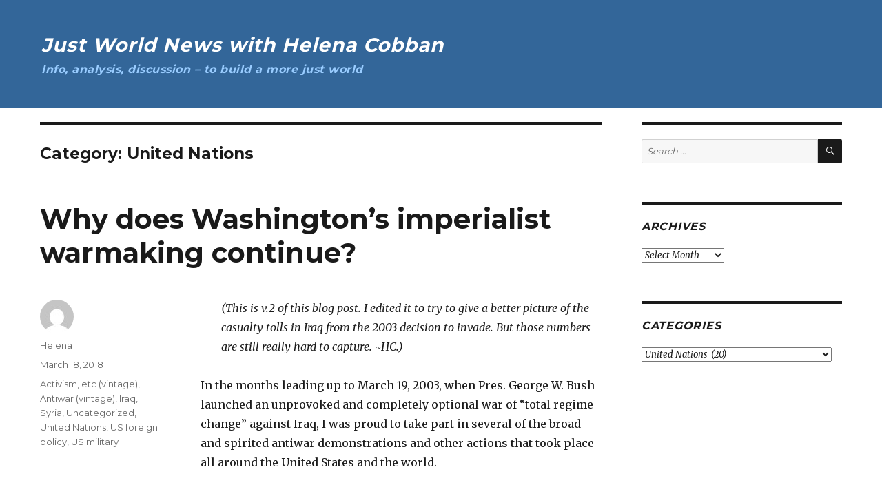

--- FILE ---
content_type: text/html; charset=UTF-8
request_url: https://vintage.justworldnews.org/category/united-nations/
body_size: 113379
content:
<!DOCTYPE html>
<html lang="en-US" class="no-js">
<head>
	<meta charset="UTF-8">
	<meta name="viewport" content="width=device-width, initial-scale=1">
	<link rel="profile" href="http://gmpg.org/xfn/11">
		<script>(function(html){html.className = html.className.replace(/\bno-js\b/,'js')})(document.documentElement);</script>
<title>United Nations &#8211; Just World News with Helena Cobban</title>
<link rel='dns-prefetch' href='//fonts.googleapis.com' />
<link rel='dns-prefetch' href='//s.w.org' />
<link rel="alternate" type="application/rss+xml" title="Just World News with Helena Cobban &raquo; Feed" href="https://vintage.justworldnews.org/feed/" />
<link rel="alternate" type="application/rss+xml" title="Just World News with Helena Cobban &raquo; Comments Feed" href="https://vintage.justworldnews.org/comments/feed/" />
<link rel="alternate" type="application/rss+xml" title="Just World News with Helena Cobban &raquo; United Nations Category Feed" href="https://vintage.justworldnews.org/category/united-nations/feed/" />
		<script type="text/javascript">
			window._wpemojiSettings = {"baseUrl":"https:\/\/s.w.org\/images\/core\/emoji\/12.0.0-1\/72x72\/","ext":".png","svgUrl":"https:\/\/s.w.org\/images\/core\/emoji\/12.0.0-1\/svg\/","svgExt":".svg","source":{"concatemoji":"https:\/\/vintage.justworldnews.org\/wp-includes\/js\/wp-emoji-release.min.js?ver=507b422f124a1f9fadaa393d3631fefd"}};
			!function(e,a,t){var n,r,o,i=a.createElement("canvas"),p=i.getContext&&i.getContext("2d");function s(e,t){var a=String.fromCharCode;p.clearRect(0,0,i.width,i.height),p.fillText(a.apply(this,e),0,0);e=i.toDataURL();return p.clearRect(0,0,i.width,i.height),p.fillText(a.apply(this,t),0,0),e===i.toDataURL()}function c(e){var t=a.createElement("script");t.src=e,t.defer=t.type="text/javascript",a.getElementsByTagName("head")[0].appendChild(t)}for(o=Array("flag","emoji"),t.supports={everything:!0,everythingExceptFlag:!0},r=0;r<o.length;r++)t.supports[o[r]]=function(e){if(!p||!p.fillText)return!1;switch(p.textBaseline="top",p.font="600 32px Arial",e){case"flag":return s([55356,56826,55356,56819],[55356,56826,8203,55356,56819])?!1:!s([55356,57332,56128,56423,56128,56418,56128,56421,56128,56430,56128,56423,56128,56447],[55356,57332,8203,56128,56423,8203,56128,56418,8203,56128,56421,8203,56128,56430,8203,56128,56423,8203,56128,56447]);case"emoji":return!s([55357,56424,55356,57342,8205,55358,56605,8205,55357,56424,55356,57340],[55357,56424,55356,57342,8203,55358,56605,8203,55357,56424,55356,57340])}return!1}(o[r]),t.supports.everything=t.supports.everything&&t.supports[o[r]],"flag"!==o[r]&&(t.supports.everythingExceptFlag=t.supports.everythingExceptFlag&&t.supports[o[r]]);t.supports.everythingExceptFlag=t.supports.everythingExceptFlag&&!t.supports.flag,t.DOMReady=!1,t.readyCallback=function(){t.DOMReady=!0},t.supports.everything||(n=function(){t.readyCallback()},a.addEventListener?(a.addEventListener("DOMContentLoaded",n,!1),e.addEventListener("load",n,!1)):(e.attachEvent("onload",n),a.attachEvent("onreadystatechange",function(){"complete"===a.readyState&&t.readyCallback()})),(n=t.source||{}).concatemoji?c(n.concatemoji):n.wpemoji&&n.twemoji&&(c(n.twemoji),c(n.wpemoji)))}(window,document,window._wpemojiSettings);
		</script>
		<style type="text/css">
img.wp-smiley,
img.emoji {
	display: inline !important;
	border: none !important;
	box-shadow: none !important;
	height: 1em !important;
	width: 1em !important;
	margin: 0 .07em !important;
	vertical-align: -0.1em !important;
	background: none !important;
	padding: 0 !important;
}
</style>
	<link rel='stylesheet' id='wp-block-library-css'  href='https://vintage.justworldnews.org/wp-includes/css/dist/block-library/style.min.css?ver=507b422f124a1f9fadaa393d3631fefd' type='text/css' media='all' />
<link rel='stylesheet' id='twentysixteen-fonts-css'  href='https://fonts.googleapis.com/css?family=Merriweather%3A400%2C700%2C900%2C400italic%2C700italic%2C900italic%7CMontserrat%3A400%2C700%7CInconsolata%3A400&#038;subset=latin%2Clatin-ext' type='text/css' media='all' />
<link rel='stylesheet' id='genericons-css'  href='https://vintage.justworldnews.org/wp-content/themes/twentysixteen/genericons/genericons.css?ver=3.4.1' type='text/css' media='all' />
<link rel='stylesheet' id='twentysixteen-style-css'  href='https://vintage.justworldnews.org/wp-content/themes/twentysixteen/style.css?ver=507b422f124a1f9fadaa393d3631fefd' type='text/css' media='all' />
<style id='twentysixteen-style-inline-css' type='text/css'>

		/* Custom Link Color */
		.menu-toggle:hover,
		.menu-toggle:focus,
		a,
		.main-navigation a:hover,
		.main-navigation a:focus,
		.dropdown-toggle:hover,
		.dropdown-toggle:focus,
		.social-navigation a:hover:before,
		.social-navigation a:focus:before,
		.post-navigation a:hover .post-title,
		.post-navigation a:focus .post-title,
		.tagcloud a:hover,
		.tagcloud a:focus,
		.site-branding .site-title a:hover,
		.site-branding .site-title a:focus,
		.entry-title a:hover,
		.entry-title a:focus,
		.entry-footer a:hover,
		.entry-footer a:focus,
		.comment-metadata a:hover,
		.comment-metadata a:focus,
		.pingback .comment-edit-link:hover,
		.pingback .comment-edit-link:focus,
		.comment-reply-link,
		.comment-reply-link:hover,
		.comment-reply-link:focus,
		.required,
		.site-info a:hover,
		.site-info a:focus {
			color: #a50063;
		}

		mark,
		ins,
		button:hover,
		button:focus,
		input[type="button"]:hover,
		input[type="button"]:focus,
		input[type="reset"]:hover,
		input[type="reset"]:focus,
		input[type="submit"]:hover,
		input[type="submit"]:focus,
		.pagination .prev:hover,
		.pagination .prev:focus,
		.pagination .next:hover,
		.pagination .next:focus,
		.widget_calendar tbody a,
		.page-links a:hover,
		.page-links a:focus {
			background-color: #a50063;
		}

		input[type="date"]:focus,
		input[type="time"]:focus,
		input[type="datetime-local"]:focus,
		input[type="week"]:focus,
		input[type="month"]:focus,
		input[type="text"]:focus,
		input[type="email"]:focus,
		input[type="url"]:focus,
		input[type="password"]:focus,
		input[type="search"]:focus,
		input[type="tel"]:focus,
		input[type="number"]:focus,
		textarea:focus,
		.tagcloud a:hover,
		.tagcloud a:focus,
		.menu-toggle:hover,
		.menu-toggle:focus {
			border-color: #a50063;
		}

		@media screen and (min-width: 56.875em) {
			.main-navigation li:hover > a,
			.main-navigation li.focus > a {
				color: #a50063;
			}
		}
	
</style>
<!--[if lt IE 10]>
<link rel='stylesheet' id='twentysixteen-ie-css'  href='https://vintage.justworldnews.org/wp-content/themes/twentysixteen/css/ie.css?ver=20160816' type='text/css' media='all' />
<![endif]-->
<!--[if lt IE 9]>
<link rel='stylesheet' id='twentysixteen-ie8-css'  href='https://vintage.justworldnews.org/wp-content/themes/twentysixteen/css/ie8.css?ver=20160816' type='text/css' media='all' />
<![endif]-->
<!--[if lt IE 8]>
<link rel='stylesheet' id='twentysixteen-ie7-css'  href='https://vintage.justworldnews.org/wp-content/themes/twentysixteen/css/ie7.css?ver=20160816' type='text/css' media='all' />
<![endif]-->
<link rel='stylesheet' id='tablepress-default-css'  href='https://vintage.justworldnews.org/wp-content/plugins/tablepress/css/default.min.css?ver=1.9.2' type='text/css' media='all' />
<!--[if lt IE 9]>
<script type='text/javascript' src='https://vintage.justworldnews.org/wp-content/themes/twentysixteen/js/html5.js?ver=3.7.3'></script>
<![endif]-->
<script type='text/javascript' src='https://vintage.justworldnews.org/wp-includes/js/jquery/jquery.js?ver=1.12.4-wp'></script>
<script type='text/javascript' src='https://vintage.justworldnews.org/wp-includes/js/jquery/jquery-migrate.min.js?ver=1.4.1'></script>
<link rel='https://api.w.org/' href='https://vintage.justworldnews.org/wp-json/' />
<link rel="EditURI" type="application/rsd+xml" title="RSD" href="https://vintage.justworldnews.org/xmlrpc.php?rsd" />
<link rel="wlwmanifest" type="application/wlwmanifest+xml" href="https://vintage.justworldnews.org/wp-includes/wlwmanifest.xml" /> 

		<style type="text/css" id="wp-custom-css">
			body {
    background: #fff;
	padding: 0px;
	margin: 0px;
}
.site {margin: 0px;}
.site-header {
    background: #336699;
    color: #ffffff;
    padding: 20px 20px 20px 60px;
		margin-top: 0px;
    margin-bottom: 20px;
}
body:not(.custom-background-image):before, body:not(.custom-background-image):after {height: 0px;}
.site-branding .site-title a {color: #fff; font-style: italic; letter-spacing: 1px;}
.site-branding .site-title a:hover {color: #fff;}

.site-description {color:#99CCFF; font-family: Montserrat, "Helvetica Neue", sans-serif; font-weight: 800; font-size: 16px; font-style: italic; letter-spacing: 0.5px;}

a:hover{color: #089494;}

@media screen and (max-width: 985px) {
.entry-footer {
    position: absolute;
    top: 75px;
}

.entry-content {
	margin-top: 60px;
}
}		</style>
		</head>

<body class="archive category category-united-nations category-69 group-blog hfeed">
<div id="page" class="site">
	<div class="site-inner">
		<a class="skip-link screen-reader-text" href="#content">Skip to content</a>

		<header id="masthead" class="site-header" role="banner">
			<div class="site-header-main">
				<div class="site-branding">
					
											<p class="site-title"><a href="https://vintage.justworldnews.org/" rel="home">Just World News with Helena Cobban</a></p>
											<p class="site-description">Info, analysis, discussion &#8211; to build a more just world</p>
									</div><!-- .site-branding -->

							</div><!-- .site-header-main -->

					</header><!-- .site-header -->

		<div id="content" class="site-content">

	<div id="primary" class="content-area">
		<main id="main" class="site-main" role="main">

		
			<header class="page-header">
				<h1 class="page-title">Category: United Nations</h1>			</header><!-- .page-header -->

			
<article id="post-4076" class="post-4076 post type-post status-publish format-standard hentry category-activism-etc-vintage category-antiwar-vintage category-iraq category-syria category-uncategorized category-united-nations category-us-foreign-policy category-us-military">
	<header class="entry-header">
		
		<h2 class="entry-title"><a href="https://vintage.justworldnews.org/2018/03/why-does-washingtons-imperialist-warmaking-continue/" rel="bookmark">Why does Washington&#8217;s imperialist warmaking continue?</a></h2>	</header><!-- .entry-header -->

	
	
	<div class="entry-content">
		<p style="padding-left: 30px;"><em>(This is v.2 of this blog post. I edited it to try to give a better picture of the casualty tolls in Iraq from the 2003 decision to invade. But those numbers are still really hard to capture. ~HC.)</em></p>
<p>In the months leading up to March 19, 2003, when Pres. George W. Bush launched an unprovoked and completely optional war of &#8220;total regime change&#8221; against Iraq, I was proud to take part in several of the broad and spirited antiwar demonstrations and other actions that took place all around the United States and the world.</p>
<p>But we failed to stop Bush from launching his illegal war.</p>
<p>It was 15  years ago this week, on March 19, 2003, that Bush unleashed the war. The negative consequences of that decision&#8211; primarily on Iraq and its people, but also on the United States and the integrity of the global order&#8211; were massive, and continue to this day. They include (but are not limited to) the following:</p>
<ol>
<li>The number of those who died directly or indirectly as a result of the invasion of Iraq or the numerous secondary conflicts sparked by the invasion <a href="https://en.wikipedia.org/wiki/Casualties_of_the_Iraq_War#Tables">has been estimated</a> at around half a million. Around 4,500 U.S. service-members lost their lives. The numbers of those Iraqi residents wounded or displaced during the 15 years of conflict has been considerably higher. All these casualty figures continue to rise.</li>
<li>The physical infrastructure of Iraq, a country of some 33 million souls, whose schools, hospitals, universities, road system, artistic infrastructure, etc, had already been very badly damaged by 13 years of extremely punitive, US-led sanctions, received considerable additional blows, leading to numerous public-health crises and de-development.</li>
<li> <a href="https://vintage.justworldnews.org/2018/03/why-does-washingtons-imperialist-warmaking-continue/#more-4076" class="more-link">Continue reading<span class="screen-reader-text"> &#8220;Why does Washington&#8217;s imperialist warmaking continue?&#8221;</span></a></li>
</ol>
	</div><!-- .entry-content -->

	<footer class="entry-footer">
		<span class="byline"><span class="author vcard"><img alt='' src='https://secure.gravatar.com/avatar/e28d5a1f417d2c8ee2f2bd7c4acb5613?s=49&#038;d=mm&#038;r=g' srcset='https://secure.gravatar.com/avatar/e28d5a1f417d2c8ee2f2bd7c4acb5613?s=98&#038;d=mm&#038;r=g 2x' class='avatar avatar-49 photo' height='49' width='49' /><span class="screen-reader-text">Author </span> <a class="url fn n" href="https://vintage.justworldnews.org/author/helena/">Helena</a></span></span><span class="posted-on"><span class="screen-reader-text">Posted on </span><a href="https://vintage.justworldnews.org/2018/03/why-does-washingtons-imperialist-warmaking-continue/" rel="bookmark"><time class="entry-date published" datetime="2018-03-18T19:50:29+00:00">March 18, 2018</time><time class="updated" datetime="2018-03-31T14:44:25+00:00">March 31, 2018</time></a></span><span class="cat-links"><span class="screen-reader-text">Categories </span><a href="https://vintage.justworldnews.org/category/pre-2019-archive/activism-etc-vintage/" rel="category tag">Activism, etc (vintage)</a>, <a href="https://vintage.justworldnews.org/category/pre-2019-archive/antiwar-vintage/" rel="category tag">Antiwar (vintage)</a>, <a href="https://vintage.justworldnews.org/category/iraq/" rel="category tag">Iraq</a>, <a href="https://vintage.justworldnews.org/category/syria/" rel="category tag">Syria</a>, <a href="https://vintage.justworldnews.org/category/uncategorized/" rel="category tag">Uncategorized</a>, <a href="https://vintage.justworldnews.org/category/united-nations/" rel="category tag">United Nations</a>, <a href="https://vintage.justworldnews.org/category/us-foreign-policy/" rel="category tag">US foreign policy</a>, <a href="https://vintage.justworldnews.org/category/us-military/" rel="category tag">US military</a></span>			</footer><!-- .entry-footer -->
</article><!-- #post-## -->

<article id="post-3536" class="post-3536 post type-post status-publish format-standard hentry category-afghanistan-vintage category-iraq-2010 category-united-nations category-us-military">
	<header class="entry-header">
		
		<h2 class="entry-title"><a href="https://vintage.justworldnews.org/2010/07/on-war/" rel="bookmark">On war</a></h2>	</header><!-- .entry-header -->

	
	
	<div class="entry-content">
		<p>I have been meaning for a while now to blog some of my thoughts on the nature of, and prospects for, our country&#8217;s continuing military operations in Afghanistan and Iraq&#8230;. That intention was rekindled by reading <a href="http://www.merip.org/mer/mer255/mer255.html">the latest issue</a> of <i>Middle East Report</i>, which has some good articles on the subject&#8211; as well as a good piece on Washington&#8217;s political interventions in Iraqi politics by none other than Reidar Visser.<br />
Regarding U.S. military doctrine, and the whole issue of Gen. Petraeus having been rushed in to take over from McChrystal in Afghanistan,  I&#8217;ve been thinking for a while that we really need to do a thorough re-examination of this whole &#8220;doctrine&#8221; of &#8220;counter-insurgency&#8221; (COIN), of which, of course, Petraeus was one of the principal authors. In this issue of MER, <a href="http://www.merip.org/mer/mer255/davis.html">Rochelle Davis</a>, <a href="http://www.merip.org/mer/mer255/khalili.html">Laleh Khalili</a>, and B.D. Hopkins all have good articles on various aspects of &#8216;COIN&#8217;, and Steve Niva has a good piece on the &#8216;lessons&#8217; from Israel&#8217;s failure to win the 33-day war against Hizbullah in Lebanon in 2006.  You can read the whole text of Davis&#8217;s and Khalili&#8217;s pieces there, free.<br />
My own emerging thoughts are that the entire &#8220;doctrine&#8221; of COIN may well be most appropriately thought of as a huge, elaborate Potemkin village, designed mainly to bamboozle the U.S. public into thinking our brave men and women in uniform are actually able to <u>do</u> something of some value in those distant battlefields, and that they will &#8220;achieve&#8221; something of value there before&#8211; as will inevitably happen&#8211; financial constraints at home and the constraints of the hugely intractable facts on the ground in those distant places will force a U.S. <strike>withdrawal</strike> &#8220;redeployment&#8221; from them. (As I <a href="http://www.bostonreview.net/BR35.1/cobban.php">wrote</a> in <i>Boston Review</i>, last December.)<br />
Maybe we should start calling it (Potem-)COIN.<br />
&#8230; And in a very important and related development, Gen. Ray Odierno, the  guy who&#8217;s in charge of all the U.S. forces in Iraq, <a href="http://is.gd/dmOKY">told the AP</a> on Tuesday that,</p>
<ul>U.N. peacekeeping forces may need to replace departing U.S. troops in the nation&#8217;s oil-rich north if a simmering feud between Arabs and minority Kurds continues through 2011.
</ul>
<p>That is not a direct quotation from Odierno, but the version reported by AP&#8217;s Lara Jakes.  She also commented,</p>
<ul>A U.N. force might offer both the Iraqi leadership and President Barack Obama a politically palatable alternative to an ongoing U.S. presence to prevent ethnic tensions from descending into war. Although occasional bombings by Sunni extremists on Shiite targets grab the headlines, many observers believe the Kurdish-Arab dispute is the most powerful fault line in Iraq today.
</ul>
<p>To which, all I can say is two things: (1) Yes! Make this a role and challenge for an invigorated UN&#8211; a body in which all the nations of the world, including Iraq&#8217;s neighbors, are represented; but (2) How tragic that it has taken Washington and the U.S. military so many long years to get this far towards the idea that it might indeed not be the U.S. alone and its chosen lackeys inside Iraq who determine the future of that severely war- and occupation-battered country.<br />
Of course, it would have been far, far better if the U.S. had never invaded Iraq at all.  But Bush and Cheney were determined to do so, and did.  Then, relatively soon after the invasion/occupation I started arguing&#8211; e.g. <a href="https://vintage.justworldnews.org/archives/000663.html">here</a> in Kansas in May 2004 (scroll down to the comment from my dear, subsequently deceased, friend Misty Gerner), and doubtless also earlier&#8211; that the best way to deal with the tough challenges the U.S. faced in running the occupation would be to hand the whole basket of big questions involved over to the U.N.<br />
But of course they didn&#8217;t take my advice. 3,000-plus U.S. service-members have been killed in Iraq since then, and many scores of thousands wounded. And more than 100,000 Iraqis probably lost their lives in the waves of sectarian violence that erupted in 2006 and 2007&#8211; stoked in good part by Washington&#8217;s blatant policy of emphasizing sectarian and ethnic differences in a sustained attempt to suppress adherence to any continuing form of (pan-)Iraqi nationalist feeling.<br />
&#8230; And all for what?  Because the powers that be in Washington did not want to admit that they needed to share decision-making power in Iraq with the U.N.<br />
So now here&#8217;s Ray Odierno in July 2010 saying, Oh yes, and maybe now we need the U.N. in Iraq.<br />
Staggeringly tragic.  Much, much more to write about here.<br />
But I have a huge bundle of things I need to do for my business in the days ahead. Stay tuned&#8230;</p>
	</div><!-- .entry-content -->

	<footer class="entry-footer">
		<span class="byline"><span class="author vcard"><img alt='' src='https://secure.gravatar.com/avatar/e28d5a1f417d2c8ee2f2bd7c4acb5613?s=49&#038;d=mm&#038;r=g' srcset='https://secure.gravatar.com/avatar/e28d5a1f417d2c8ee2f2bd7c4acb5613?s=98&#038;d=mm&#038;r=g 2x' class='avatar avatar-49 photo' height='49' width='49' /><span class="screen-reader-text">Author </span> <a class="url fn n" href="https://vintage.justworldnews.org/author/helena/">Helena</a></span></span><span class="posted-on"><span class="screen-reader-text">Posted on </span><a href="https://vintage.justworldnews.org/2010/07/on-war/" rel="bookmark"><time class="entry-date published updated" datetime="2010-07-10T10:53:17+00:00">July 10, 2010</time></a></span><span class="cat-links"><span class="screen-reader-text">Categories </span><a href="https://vintage.justworldnews.org/category/pre-2019-archive/afghanistan-vintage/" rel="category tag">Afghanistan (vintage)</a>, <a href="https://vintage.justworldnews.org/category/iraq-2010/" rel="category tag">Iraq-2010</a>, <a href="https://vintage.justworldnews.org/category/united-nations/" rel="category tag">United Nations</a>, <a href="https://vintage.justworldnews.org/category/us-military/" rel="category tag">US military</a></span><span class="comments-link"><a href="https://vintage.justworldnews.org/2010/07/on-war/#comments">7 Comments<span class="screen-reader-text"> on On war</span></a></span>			</footer><!-- .entry-footer -->
</article><!-- #post-## -->

<article id="post-3475" class="post-3475 post type-post status-publish format-standard hentry category-gaza-2010-11 category-israel-2010 category-united-nations">
	<header class="entry-header">
		
		<h2 class="entry-title"><a href="https://vintage.justworldnews.org/2010/06/flotilla-u-s-supports-a-u-n-enquiry-oops-no/" rel="bookmark">Flotilla: U.S. supports a U.N. enquiry (oops, no?)</a></h2>	</header><!-- .entry-header -->

	
	
	<div class="entry-content">
		<p>I just read <a href="http://www.un.org/News/Press/docs/2010/sc9940.doc.htm">the report</a> of the consultations the UNSC held yesterday and in the wee hours of this morning into the flotilla massacre.<br />
The presidential statement and most of the recorded comments from SC members noted correctly that the flotilla would never have been necessary if Israel had responded to earlier SC resolutions that called on it to ease the siege against Gaza considerably&#8211; and called on it once again, with more urgency, to do so.<br />
I think that was excellent.<br />
The presidential statement also committed the the UNSC to undertaking its own enquiry into what happened, noting that Israel&#8217;s confiscation of the documentary materials held by flotilla participants meant that no-one could currently be clear as to what actually occurred.<br />
The U.S. rep there, Alejandro Wolff, went on the record expressing support for the UNSC enquiry.* That was excellent.<br />
Of course, we should also remember the extremely hostile and ill-informed campaign the U.S. delegation mounted against the last investigatory report the UNSC produced into affairs related to Gaza: the Goldstone Report.<br />
&#8212;<br />
</i>* Update Tuesday 1:45 pm:<i><br />
In the UN&#8217;s record of the discussion, the rapporteur said this of Wolff statement during the UNSC session:</p>
<ul>He expected a credible and transparent investigation and urged the Council to conduct one fully.
</ul>
<p>However, I just looked at CNN&#8217;s video clip, available <a href="http://edition.cnn.com/2010/WORLD/meast/06/01/gaza.raid.eyewitnesses/">here</a>, that includes a record of a statement Wolff made after the UNSC session. He was explicit there that he thought Israel could conduct a thorough and credible investigation on its own.</p>
	</div><!-- .entry-content -->

	<footer class="entry-footer">
		<span class="byline"><span class="author vcard"><img alt='' src='https://secure.gravatar.com/avatar/e28d5a1f417d2c8ee2f2bd7c4acb5613?s=49&#038;d=mm&#038;r=g' srcset='https://secure.gravatar.com/avatar/e28d5a1f417d2c8ee2f2bd7c4acb5613?s=98&#038;d=mm&#038;r=g 2x' class='avatar avatar-49 photo' height='49' width='49' /><span class="screen-reader-text">Author </span> <a class="url fn n" href="https://vintage.justworldnews.org/author/helena/">Helena</a></span></span><span class="posted-on"><span class="screen-reader-text">Posted on </span><a href="https://vintage.justworldnews.org/2010/06/flotilla-u-s-supports-a-u-n-enquiry-oops-no/" rel="bookmark"><time class="entry-date published updated" datetime="2010-06-01T08:23:55+00:00">June 1, 2010</time></a></span><span class="cat-links"><span class="screen-reader-text">Categories </span><a href="https://vintage.justworldnews.org/category/gaza-2010-11/" rel="category tag">Gaza 2010-11</a>, <a href="https://vintage.justworldnews.org/category/israel-2010/" rel="category tag">Israel 2010</a>, <a href="https://vintage.justworldnews.org/category/united-nations/" rel="category tag">United Nations</a></span><span class="comments-link"><a href="https://vintage.justworldnews.org/2010/06/flotilla-u-s-supports-a-u-n-enquiry-oops-no/#comments">5 Comments<span class="screen-reader-text"> on Flotilla: U.S. supports a U.N. enquiry (oops, no?)</span></a></span>			</footer><!-- .entry-footer -->
</article><!-- #post-## -->

<article id="post-3456" class="post-3456 post type-post status-publish format-standard hentry category-global-balance category-iran-2010 category-turkey category-united-nations category-us-foreign-policy">
	<header class="entry-header">
		
		<h2 class="entry-title"><a href="https://vintage.justworldnews.org/2010/05/obama-cool-toward-mid-size-states-deal/" rel="bookmark">Obama cool toward &#8216;mid-size states&#8217; deal</a></h2>	</header><!-- .entry-header -->

	
	
	<div class="entry-content">
		<p>Pres. Obama&#8217;s spokesperson Robert Gibbs was yesterday <a href="http://www.whitehouse.gov/the-press-office/press-briefing-press-secretary-robert-gibbs-5172010">extremely cool </a>toward the agreement that Turkish PM Rejep Tayyip Erdogan and Brazil&#8217;s Prez Luiz Ignacio Lula Da Silva reached with Iran concerning a swap of low-enriched uranium for medically suitable fuel rods.<br />
By the way, I should have noted explicitly in <a href="https://vintage.justworldnews.org/archives/003984.html">the post</a> I wrote on this yesterday that Turkey and Brazil are both currently <a href="http://www.un.org/sc/members.asp">members of the U.N. Security Council</a>. Which obviously makes the active engagement of their leaders in this diplomacy much more important and immediately operational than it would have been otherwise.<br />
Here in the U.S., some of the MSM commentary has been along the lines of, &#8220;Gosh, how worrying that this latest deal might lessen our chances of getting the U.N. to support tougher sanctions against Iran!&#8221;<br />
Well, yes, they are right to the extent that it does that. But why on earth be <u>worried</u> about that prospect?  &#8230; Unless, that is, your main aim is the sanctions themselves&#8211; often seen over the past 17 years, qua Martin Indyk, as an important way of weakening the regime prior to its overthrow&#8211; rather than resolving the questions and uncertainties around Iran&#8217;s avowedly civilian nuclear program?<br />
(Of course, the kinds of sanctions imposed by the U.S.&#8211; and Israel&#8211; on their opponents&#8211; have usually has the reverse effect, of strengthening regimes those states don&#8217;t favor. But the primal urge to punish, punish, punish is so strong in these countries that simple rationality sometimes doesn&#8217;t even get a look-in.)<br />
U.S. commentators who&#8217;ve been railing against the mid-size states deal also fail to take into account the fact that in today&#8217;s world, Brazil and Turkey are both democratic states that enjoy real power, in a number of different ways. Both are relative economic power-houses, whose current, well-regarded governments have done a lot to ensure that the economic growth of recent years has been paired with some good (and innovative) attention to social justice issues within their own societies. Both enjoy wide respect from their neighbors. Both have numerous economic, political, and military ties to &#8216;western&#8217; nations.<br />
In addition, Turkey&#8211; as I&#8217;ve noted here numerous times before&#8211; is a key member of NATO in that it is NATO&#8217;s only majority-Muslim member state at a time when NATO&#8217;s fate as an alliance really hangs on the success (or quite possible failure) of the lengthy expeditionary mission it has been undertaking in Afghanistan. Which, hullo, is a Muslim country many of whose people have a deep distrust of westerners, including Christians and perhaps especially the sporadic efforts of western Christian evangelizers.<br />
Does Obama really want to maintain a stance of publicly belittling and disrespecting the diplomatic engagement and real diplomatic achievement of Turkey&#8217;s prime minister (and of Brazil&#8217;s president)? I can&#8217;t believe he does.<br />
Reaction from other P-5 powers includes <a href="http://news.xinhuanet.com/english2010/china/2010-05/18/c_13301628.htm">this</a> from Chinese Foreign Ministry spokesman:</p>
<ul>China welcomes and places importance on the agreement that Iran signed with Brazil and Turkey on fuel supply to its research reactor, Chinese Foreign Ministry spokesman Ma Zhaoxu said here Tuesday.<br />
&#8230; Ma said at a routine press conference that China hopes this move will help advance the peaceful resolution of the Iranian nuclear issue through dialogue and negotiation.<br />
Ma said China has always adhered to the dual-track strategy on resolving the Iranian nuclear issue. China has always insisted that dialogue and negotiation are the best way to resolve the issue.
</ul>
<p>Russia&#8217;s President Dmitry Medvedev gave the deal a seemingly more measured welcome. <i>Moscow Times</i> <a href="http://www.themoscowtimes.com/news/article/medvedev-warns-iran-deal-may-not-be-enough/406161.html">reported</a> that he &#8220;cautiously welcomed a uranium swap deal between Iran and Turkey, but warned that it may fail to fully satisfy the international community.&#8221;<br />
As for the European &#8220;powers&#8221;&#8211; Britain and France who, as nuclear-weapons-waving states, by an amazing coincidence get a veto on the security Council; and Germany, which by some sleight of hand got folded onto that strange, ad-hoc, Iran-focused body called the &#8220;P5+1&#8221;&#8211; right now they are all fairly busy with other things like, um, Europe&#8217;s own continuing financial crisis and the Brits&#8217; attempts to establish a workable direction for the new coalition government in London.<br />
And besides, I really don&#8217;t intend to puff Europe up by giving it any kind of equal billing with the other governments mentioned here.  <u>Three</u> seats out of six in a global body, just for Europe? Didn&#8217;t anyone think at the time that that was just a tad nineteenth century?*<br />
Well, back here in the good ol&#8217; U.S. of A., I was interested to see this exchange in Robert Gibbs&#8217;s <a href="http://www.whitehouse.gov/the-press-office/press-briefing-press-secretary-robert-gibbs-5172010">press conference</a> yesterday:</p>
<ul>Q And did the President speak with leaders of Turkey or Brazil as this proposal was being put together?<br />
MR. GIBBS: No, again, I believe the State Department has been in contact with them. But the President has not talked directly with any leaders.
</ul>
<p>Boy, that looks like a very serious mis-step, right there.<br />
I was also interested to see, in that press conference, the degree to which some of the questioners really did seem more concerned about the fate of the sanctions efforts per se rather than getting the nuclear issue with Iran actually resolved.  There&#8217;s the MSM for you!<br />
&#8212;<br />
* <a href="http://www.nationmaster.com/graph/peo_pop-people-population">Population figures</a> for these states:<br />
China&#8230;&#8230;&#8230;&#8230;.. 1,330 million<br />
U.S&#8230;&#8230;&#8230;&#8230;&#8230;&#8230;&#8230; 304 million<br />
Brazil&#8230;&#8230;&#8230;&#8230;&#8230;.. 196 million<br />
Russia&#8230;&#8230;&#8230;&#8230;&#8230;. 141 million<br />
Germany&#8230;&#8230;&#8230;&#8230;.. 82 million<br />
Turkey&#8230;&#8230;&#8230;&#8230;&#8230;.  72 million<br />
Iran&#8230;&#8230;&#8230;&#8230;&#8230;&#8230;&#8230; 66 million<br />
France&#8230;&#8230;&#8230;&#8230;&#8230;.. 61 million<br />
Britain&#8230;&#8230;&#8230;&#8230;&#8230;.. 61 million</p>
	</div><!-- .entry-content -->

	<footer class="entry-footer">
		<span class="byline"><span class="author vcard"><img alt='' src='https://secure.gravatar.com/avatar/e28d5a1f417d2c8ee2f2bd7c4acb5613?s=49&#038;d=mm&#038;r=g' srcset='https://secure.gravatar.com/avatar/e28d5a1f417d2c8ee2f2bd7c4acb5613?s=98&#038;d=mm&#038;r=g 2x' class='avatar avatar-49 photo' height='49' width='49' /><span class="screen-reader-text">Author </span> <a class="url fn n" href="https://vintage.justworldnews.org/author/helena/">Helena</a></span></span><span class="posted-on"><span class="screen-reader-text">Posted on </span><a href="https://vintage.justworldnews.org/2010/05/obama-cool-toward-mid-size-states-deal/" rel="bookmark"><time class="entry-date published updated" datetime="2010-05-18T10:26:45+00:00">May 18, 2010</time></a></span><span class="cat-links"><span class="screen-reader-text">Categories </span><a href="https://vintage.justworldnews.org/category/global-balance/" rel="category tag">Global balance</a>, <a href="https://vintage.justworldnews.org/category/iran-2010/" rel="category tag">Iran 2010</a>, <a href="https://vintage.justworldnews.org/category/turkey/" rel="category tag">Turkey</a>, <a href="https://vintage.justworldnews.org/category/united-nations/" rel="category tag">United Nations</a>, <a href="https://vintage.justworldnews.org/category/us-foreign-policy/" rel="category tag">US foreign policy</a></span><span class="comments-link"><a href="https://vintage.justworldnews.org/2010/05/obama-cool-toward-mid-size-states-deal/#comments">1 Comment<span class="screen-reader-text"> on Obama cool toward &#8216;mid-size states&#8217; deal</span></a></span>			</footer><!-- .entry-footer -->
</article><!-- #post-## -->

<article id="post-3346" class="post-3346 post type-post status-publish format-standard hentry category-palestine-2010 category-united-nations">
	<header class="entry-header">
		
		<h2 class="entry-title"><a href="https://vintage.justworldnews.org/2010/02/malta-notes-from-the-conference-part-2/" rel="bookmark">Malta: Notes from the conference, part 2</a></h2>	</header><!-- .entry-header -->

	
	
	<div class="entry-content">
		<p>Washington long ago—under Henry Kissinger&#8211; elbowed the United  Nations completely out of the lead role that, by all rights, it should play in spearheading the search for lasting peace between Israel and all of its neighbors, including the Palestinians. And under George W. Bush, Washington was even able to formalize the subordination of the U.N. to Washington’s diktats in the matter, through its inclusion as a junior member in that new and at some levels quite anomalous outfit, the “Quartet”.<br />
But the U.N. is not only a set of principles and policies; it is also, certainly, a bureaucracy. And there are two little chunks of it whose budgets are still justified primarily in terms of the contribution they can make to the pursuit of Palestinian rights.<br />
This means holding conferences.  Lots of them.  The Division on Palestinian Rights is sponsoring the one I have just been participating in, here in Malta.  Next month, they’re having one in Vienna; and in May they’ll be in Istanbul.  The pace seems dizzying.<br />
So you can certainy ask, “What are all these conferences good for?”  And when I am at one—this one has been my third—there are always some periods of time when I ask that question.  These usually come when some elderly Palestinian or other Arab participant bloviates, usually from the floor, for ways longer than is necessary or helpful.<br />
But still, jaw-jaw is always better than war-war, so one grits one’s teeth and bears it.<br />
These gatherings do also have some significant uses, however. I would describe them roughly as follows:</p>
<p> <a href="https://vintage.justworldnews.org/2010/02/malta-notes-from-the-conference-part-2/#more-3346" class="more-link">Continue reading<span class="screen-reader-text"> &#8220;Malta: Notes from the conference, part 2&#8221;</span></a></p>
	</div><!-- .entry-content -->

	<footer class="entry-footer">
		<span class="byline"><span class="author vcard"><img alt='' src='https://secure.gravatar.com/avatar/e28d5a1f417d2c8ee2f2bd7c4acb5613?s=49&#038;d=mm&#038;r=g' srcset='https://secure.gravatar.com/avatar/e28d5a1f417d2c8ee2f2bd7c4acb5613?s=98&#038;d=mm&#038;r=g 2x' class='avatar avatar-49 photo' height='49' width='49' /><span class="screen-reader-text">Author </span> <a class="url fn n" href="https://vintage.justworldnews.org/author/helena/">Helena</a></span></span><span class="posted-on"><span class="screen-reader-text">Posted on </span><a href="https://vintage.justworldnews.org/2010/02/malta-notes-from-the-conference-part-2/" rel="bookmark"><time class="entry-date published updated" datetime="2010-02-14T13:37:13+00:00">February 14, 2010</time></a></span><span class="cat-links"><span class="screen-reader-text">Categories </span><a href="https://vintage.justworldnews.org/category/palestine-2010/" rel="category tag">Palestine 2010</a>, <a href="https://vintage.justworldnews.org/category/united-nations/" rel="category tag">United Nations</a></span><span class="comments-link"><a href="https://vintage.justworldnews.org/2010/02/malta-notes-from-the-conference-part-2/#comments">8 Comments<span class="screen-reader-text"> on Malta: Notes from the conference, part 2</span></a></span>			</footer><!-- .entry-footer -->
</article><!-- #post-## -->

<article id="post-3315" class="post-3315 post type-post status-publish format-standard hentry category-palestine-2009 category-united-nations">
	<header class="entry-header">
		
		<h2 class="entry-title"><a href="https://vintage.justworldnews.org/2009/10/nonsense-from-blair/" rel="bookmark">Nonsense from Blair</a></h2>	</header><!-- .entry-header -->

	
	
	<div class="entry-content">
		<p>Mondoweiss today <a href="http://mondoweiss.net/2009/10/univ-of-buffalo-student-forces-tony-blair-to-respond-to-and-dodge-the-goldstone-report.html">gives us</a> a Youtube clip of Tony Blair dodging a tough question from a University of Buffalo student about the Goldstone report.<br />
The student, Nick Kabat, asked Blair why the US and Israel should be allowed to get away with blocking the Goldstone Report, how (as the &#8220;Quartet&#8221;&#8216;s peace envoy) he could explain that proceeding with Goldstone&#8217;s recommendations might harm the peace process, and whether he didn&#8217;t think that the blocade on Gaza also harmed the peace process.<br />
You could see Blair ducking and weaving. (The questions had all been pre-screened by the university; but Kabat submitted a bland dummy question then asked this one instead.)<br />
Blair said he&#8217;d been to Gaza &#8220;twice&#8211; in the recent period&#8221; and that the situation there is difficult&#8230; But you also &#8220;have to understand&#8221; that Israel has received a lot of rockets from there since it withdrew in 2005 and still has its young soldier Gilad Shalit held there as a prisoner&#8230;<br />
<u>No</u> mention from Blair that there have been almost no rockets coming out of Gaza since Hamas announced the currently-operant ceasefire there on January 18&#8211; but despite that lack of rocketings, the Israeli siege is harsher even than it was prior to last winter&#8217;s war.<br />
<u>No</u> mention of the roughly 11,000 Palestinian political prisoners and detainees being held in Israeli jails. They include more than two dozen elected Palestinian MPs and thousands of others elected for purely political reasons. Shalit, by contrast, was on active military service and thereby knowingly ran the risk of being taken as a prisoner-of-war.<br />
What a dishonest schmuck Blair is. (Nothing new there.)<br />
Then he said that this &#8220;situation&#8221; could only be resolved through a meaningful peace process that involves action from the top down &#8220;and from the bottom up&#8221;.  This &#8220;bottom up&#8221; approach is, of course, where he concurs to a large degree with Netanyahu. It involves some elements of Netanyahu&#8217;s fallaciously announced &#8220;economic peace&#8221;, along with a colonial-style approach/argument that the Palestinians somehow &#8220;aren&#8217;t yet ready for independence&#8221;&#8230; And thus it will take many more years to painstakingly build Palestinian institutions &#8220;from the bottom up&#8221; before Tony Blair can even think of &#8220;allowing&#8221; them to have independence.<br />
So in the meantime, his argument clearly implied, it is really quite alright for the Israelis to continue maintaining their quite inhumane tight siege on Gaza.<br />
He also later said that his best indicator of the &#8220;good news from Israel and Palestine&#8221; is that <u>he</u> can now travel around the West Bank to cities that previously he was unable to travel to.<br />
Quite unself-consciously! It was just all, quite unabashedly, about him and his freedom to travel.<br />
(And Gaza&#8217;s 1.5 million besieged people are supposed to take <u>what</u> kind of comfort from that?)<br />
Memo to the UN Security Council: This guy&#8217;s attitudes and policies are actively harmful to the Palestinian people and to world peace. Take him off the job immediately.<br />
Actually, what the Security Council needs to do most urgently is mount its own struggle for independence from US colonialism, as embodied in the whole concept of the UN being <u>subordinate to US leadership in this grotesque body, the so-called &#8220;Quartet&#8221;</u>, and to leave the Quartet immediately.<br />
Well, either that or reconfigure it to be under the control of the UN, not Washington.</p>
	</div><!-- .entry-content -->

	<footer class="entry-footer">
		<span class="byline"><span class="author vcard"><img alt='' src='https://secure.gravatar.com/avatar/e28d5a1f417d2c8ee2f2bd7c4acb5613?s=49&#038;d=mm&#038;r=g' srcset='https://secure.gravatar.com/avatar/e28d5a1f417d2c8ee2f2bd7c4acb5613?s=98&#038;d=mm&#038;r=g 2x' class='avatar avatar-49 photo' height='49' width='49' /><span class="screen-reader-text">Author </span> <a class="url fn n" href="https://vintage.justworldnews.org/author/helena/">Helena</a></span></span><span class="posted-on"><span class="screen-reader-text">Posted on </span><a href="https://vintage.justworldnews.org/2009/10/nonsense-from-blair/" rel="bookmark"><time class="entry-date published updated" datetime="2009-10-10T14:14:26+00:00">October 10, 2009</time></a></span><span class="cat-links"><span class="screen-reader-text">Categories </span><a href="https://vintage.justworldnews.org/category/palestine-2009/" rel="category tag">Palestine 2009</a>, <a href="https://vintage.justworldnews.org/category/united-nations/" rel="category tag">United Nations</a></span><span class="comments-link"><a href="https://vintage.justworldnews.org/2009/10/nonsense-from-blair/#comments">25 Comments<span class="screen-reader-text"> on Nonsense from Blair</span></a></span>			</footer><!-- .entry-footer -->
</article><!-- #post-## -->

<article id="post-3314" class="post-3314 post type-post status-publish format-standard hentry category-afghanistan-vintage category-iraq-2009 category-united-nations">
	<header class="entry-header">
		
		<h2 class="entry-title"><a href="https://vintage.justworldnews.org/2009/10/peter-galbraith-oil-contracts-and-kurds/" rel="bookmark">Peter Galbraith, oil contracts, and Kurds</a></h2>	</header><!-- .entry-header -->

	
	
	<div class="entry-content">
		<p>Reidar Visser <a href="http://historiae.org/galbraith.asp">informs us today</a> that the independent-minded US &#8220;free-lance diplomat&#8221; Peter Galbraith reportedly, from 2004 through 2008, <u>held a five-percent share  in the production-sharing agreement concluded between the small Norwegian private oil company DNO and the Kurdish Regional Government.</u><br />
Galbraith, a longtime supporter of Kurdish (and before that Croatian) independence, was most recently working as deputy to Kai Eide, the head of the UN&#8217;s mission in Afghanistan. Eide <a href="https://vintage.justworldnews.org/archives/003839.html">fired him</a> last week for, essentially, insubordination.<br />
Back in 2003-05, Galbraith was an influential adviser to the US occupation authorities as they drew up Iraq&#8217;s new, heavily decentralized Transitional Administrative Law (TAL) and Constitution, and to various Kurdish political leaders. He was also hailed&#8211; and published&#8211; by major western news organizations as a credibly neutral (and presumably disinterested) analyst of Iraqi constitutional affairs.<br />
But now it appears that, instead of being the idealist and the brave proponent of the rights of embattled minorities that he had always portrayed himself to be, in reality he was acting as a one-man East India Company, consorting with compliant &#8220;locals&#8221; (= &#8220;natives&#8221;) to rip off their country&#8217;s resources.<br />
Visser writes,</p>
<ul>Norway’s most respected financial newspaper, <i>Dagens Næringsliv</i> (DN), has been focusing on the operations of DNO,&#8230; especially reporting on unclear aspects concerning share ownership and its contractual partnerships related to the Tawke field in the Dahuk governorate. One particular goal has been to establish the identity of a hitherto unknown “third party” which participated with DNO in the initial production sharing agreement (PSA) for Tawke between 2004 and 2008, but was squeezed out when this deal was converted to a new contract in early 2008, prompting a huge financial claim of around 500 million US dollars against DNO which has yet to be settled. Today, DN claims to present proof that one of the two major “mystery stake-holders” involved in the claim was <u>none other than Peter Galbraith</u>, who allegedly held a five-percent share in the PSA for Tawke from June 2004 until 2008 through his Delaware-based company Porcupine&#8230; DN has published documents from Porcupine showing Galbraith’s personal signature, and today’s reports are complete with paparazzi photographs of Galbraith literally running away from reporters as they confront him in Bergen, where he is currently staying with his Norwegian wife. He refused to give any comment citing potential legal complications.<br />
If proven correct, the implications of this revelation are so enormous that the story is almost unbelievable. As is well known, DNO has been criticised for the way its operations in the Kurdistan region interfere with Iraq’s constitutional process. To their credit, though, DNO are at the very least perfectly forthright about their mission in the area: They are a commercial enterprise set up to make a maximum profit in a high-risk area currently transitioning from conditions of war. Galbraith, however, was almost universally seen as “Ambassador Galbraith”, the statesmanlike former diplomat whose outspoken ideas about post-2003 Iraq were always believed to be rooted in idealism and never in anything else. Instead, it now emerges, he apparently wore several hats at the same time, and mixed his roles in ways that seem entirely incompatible with the capacity of an independent adviser on constitutional affairs.
</ul>
<p>Visser then notes the multiplicity of &#8220;hats&#8221; that Galbraith was wearing as he strode around post-invasion Iraq in the early years of the US occupation&#8211; including &#8220;ABC News consultant&#8221; (a generously compensated gig, that one usually is), and a compensated consultant for &#8220;Kurdish clients&#8221;, as well as a constitutional adviser in general and a fairly prolific author of pro-partition analyses.<br />
Visser gives an excellent, detailed analysis of the influence Galbraith claimed he had, and the influence he almost certainly did have, on the drafting of the &#8216;Transitional Administrative Law&#8217; (TAL) that was imposed on Iraq by Bush appointee Jerry Bremer in March 2004&#8211; quoting Galbraith&#8217;s own words from the book he published in 2006 that was notably titled <i>The End of Iraq</i>:</p>
<ul>Galbraith urged the Kurds to be maximalist about their demands: “The Bush administration might not like the Kurds insisting on their rights, I said, but it would respect them for doing so (163)”. Then, leading up to the TAL negotiations in the winter of 2004, Galbraith worked specifically for the Kurds in framing their demands. It is very easy to see how the Kurdish gains in the TAL and not least in the 2005 constitution are based on this contribution from Galbraith. Galbraith writes, “On February 10 [2004], Nechirvan [Barzani] convened a meeting at the Kurdistan national assembly of the top leaders of the PUK and KDP. I presented a draft of a ‘Kurdistan chapter’ to be included in the interim constitution [i.e. the TAL]… Except for a few matters assigned to the federal government (notably foreign affairs), laws passed by the Kurdistan national assembly would be supreme within the region. The Kurdistan Regional Government could establish an armed force…The Kurdistan Region would own its land, water, minerals and oil. <u>Kurdistan would manage future oil fields (and keep revenues)</u> but the federal government in Baghdad would continue to manage all oil fields currently in commercial production. Because there were no commercial oil fields within Kurdistan as defined by the March 18, 2003 boundaries, this proposal had the effect of giving Kurdistan full control over its own oil…The permanent constitution of Iraq would apply in Kurdistan only if it were approved by a majority of Kurdistan’s voters (166–67).” Subsequent achievements noted by Galbraith as personal successes include staging the informal 2005 referendum on Kurdish independence (171).<br />
The influence of Galbraith can be discerned already in the 2004 Transitional Administrative Law (where the principle of residual powers for the provincial entities was put in place), even if Galbraith was dissatisfied with the relatively long list of powers accorded to Baghdad and blamed the “centralising” policies of Paul Bremer and the Bush administration generally for this “defect”. But his hand is even more evident in the 2005 constitution, which combines residual powers for the regions with the supremacy of local law (albeit not if it contradicts the constitution, a “shortcoming” Galbraith later tried to gloss over), and which also specifically mentions the regional right to local armed forces&#8230;<br />
While he was advising the Kurds on the principles of federalism and trying to persuade an American Democratic audience about the virtues of partition as an alternative to the Bush administration policies in Iraq, Galbraith supposedly held a 5 per cent stake in an oil field whose profit potential was directly governed by the constitutional and US policy decisions Galbraith was seeking to influence (his suggestions also included the idea of a permanent US airbase in Kurdistan).Under any circumstances, this new development is likely to strengthen the tendency among Iraqis to be more critical about the details of the 2005 constitution and not least the historical context in which it was conceived – a criticism that even Prime Minister Nuri al-Maliki articulated during the run-up to the last local elections. Seemingly, Maliki’s ideas of rectifying this towards greater centralism (i.e. removing some of Galbraith’s pet projects from 2005) have met with success among voters so far.<br />
Another problem related to this issue is the close association in the past between Galbraith and the apparent Iraq tsar of the current Obama administration, Vice-President Joe Biden&#8230;
</ul>
<p>Visser concludes by noting,</p>
<ul>It is of course somewhat ironic that these revelations should come at a time when Galbraith seems to possess the high moral ground in another controversy also involving Norwegians and Middle Eastern conflicts: The ongoing dispute with UN diplomat Kai Eide over Afghanistan’s elections result.
</ul>
<p>Personally, I don&#8217;t think that Galbraith does occupy the moral high ground in his dispute with Eide. It was a matter of insubordination&#8211; by an arrogant American&#8211; to his boss within a duly authorized and well-run UN mission. If he disagreed with Eide (as he evidently did) there were things he could do other than try to make end-runs around him.<br />
Anyway, do go read all of Visser&#8217;s excellently argued piece there at Historiae. You cannot leave any comments there&#8211; but you can at the <a href="http://gulfanalysis.wordpress.com/2009/10/10/new-dno-revelations-while-he-was-influencing-the-shape-of-the-iraqi-constitution-peter-galbraith-held-stakes-in-an-oilfield-in-dahuk/">linked post</a> on his blog. Or, of course, you can leave them here, with a very good chance that Reidar will read them here, too.<br />
By the way, <i>Dagens Næringsliv</i> is apparently going to be publishing follow-up pieces on this matter.</p>
	</div><!-- .entry-content -->

	<footer class="entry-footer">
		<span class="byline"><span class="author vcard"><img alt='' src='https://secure.gravatar.com/avatar/e28d5a1f417d2c8ee2f2bd7c4acb5613?s=49&#038;d=mm&#038;r=g' srcset='https://secure.gravatar.com/avatar/e28d5a1f417d2c8ee2f2bd7c4acb5613?s=98&#038;d=mm&#038;r=g 2x' class='avatar avatar-49 photo' height='49' width='49' /><span class="screen-reader-text">Author </span> <a class="url fn n" href="https://vintage.justworldnews.org/author/helena/">Helena</a></span></span><span class="posted-on"><span class="screen-reader-text">Posted on </span><a href="https://vintage.justworldnews.org/2009/10/peter-galbraith-oil-contracts-and-kurds/" rel="bookmark"><time class="entry-date published updated" datetime="2009-10-10T11:56:31+00:00">October 10, 2009</time></a></span><span class="cat-links"><span class="screen-reader-text">Categories </span><a href="https://vintage.justworldnews.org/category/pre-2019-archive/afghanistan-vintage/" rel="category tag">Afghanistan (vintage)</a>, <a href="https://vintage.justworldnews.org/category/iraq-2009/" rel="category tag">Iraq-2009</a>, <a href="https://vintage.justworldnews.org/category/united-nations/" rel="category tag">United Nations</a></span><span class="comments-link"><a href="https://vintage.justworldnews.org/2009/10/peter-galbraith-oil-contracts-and-kurds/#comments">26 Comments<span class="screen-reader-text"> on Peter Galbraith, oil contracts, and Kurds</span></a></span>			</footer><!-- .entry-footer -->
</article><!-- #post-## -->

<article id="post-3312" class="post-3312 post type-post status-publish format-standard hentry category-afghanistan-vintage category-china-vintage category-global-balance category-united-nations">
	<header class="entry-header">
		
		<h2 class="entry-title"><a href="https://vintage.justworldnews.org/2009/10/china-and-the-us-in-afghanistan/" rel="bookmark">China and the US in Afghanistan</a></h2>	</header><!-- .entry-header -->

	
	
	<div class="entry-content">
		<p>It&#8217;s good to put yourself into the shoes of others from time to time. For a while now, I&#8217;ve been trying to imagine the conversations that the Central Committee of the Chinese Committee Party doubtless hold from time to time about the various overseas adventures (!) of the US military.<br />
I&#8217;m guessing they were intrigued but not, in the circumstances, very surprised by Pres. G.W. Bush&#8217;s original decision to invade Afghanistan in October 2001. That invasion brought the US military into a country that shares a short and extremely inhospitable border with China.  So the arrival of the US military there&#8211; and in various of the other Central Asian Stans that share longer borders with China&#8211; must have caused the CCP planners some concern. But the US campaign was wholly focused on Islamist opponents of one variety or another; and it did significantly distract the attention of US military planners from the confrontations they had previously been gaming over in the South China Sea and other areas where China would be the direct target&#8230;<br />
(Hainan incident, anyone? That had been GWB&#8217;s debut involvement in international affairs, remember.)<br />
So after October 2001, I&#8217;m guessing it was &#8220;watchful waiting&#8221; for the guys in the CCP as they watched the US military maneuvering around the inhospitable mountains of Central Asia.<br />
Then, 18 months later, came the US invasion of Iraq.  I&#8217;m imagining the guys in the CCP being delirious with delight, toasting Rumsfeld in copious mao-tai or whatever, rubbing their eyes in amazement at just how amazingly stupid the leadership of the US could be!<br />
And then, over the six years that followed, they watched quietly as Washington poured vast amounts of treasure and blood  into Iraq in a campaign that very soon started to <u>seriously</u> degrade both the US military and the US economy.<br />
Finally, after the November 2006 elections, Bob Gates&#8217;s realism started to pull the US ship of state slowly around from continuing too strongly with that folly.<br />
But then, there was (and still is) the US campaign in Afghanistan.<br />
Now, I&#8217;m thinking that the guys in the CCP are having serious second and third thoughts about that.  Oh yes, how fabulous (from their POV) to see Washington continuing to degrade the American military and economy even more&#8211; over yet another completely un-&#8220;winnable&#8221; military campaign in a distant-from-the-US Asian country.  But there is this other thing the CCP guys very strongly (and probably quite realistically) believe in, which is the deep inter-dependence of the US and China in world affairs.<br />
There&#8217;s a portion of the US-China relationship that&#8217;s fairly zero-sum-gamey. But there is another portion, which I&#8211; and I think they&#8211; believe is bigger, which is pretty win-winny (though still not without some elements of competitiveness: sibling rivalry, if you will.)<br />
Win-winning-ness is most evident in the economic relations between the two countries. But it is also present in the need they both share to find a way&#8211; preferably, of course, a way that is based neither on confrontation nor on oppression&#8211; to deal with various strong currents in the Muslim <i>ummah</i>.<br />
So how long can Beijing go on just watching as the US beats itself to a bloody pulp in Afghanistan? And/or, at what point will the guys in Beijing choose to step in and, first, &#8220;offer&#8221; their help; or, at a later point, perhaps even start to <u>insist</u> that Washington take it?<br />
Might we be reaching the first of those two points just now?<br />
&#8230; From time to time I try to check up on what various Chinese sources are saying about the US&#8217;s various military adventures. Which is another way of saying that in between those times, I don&#8217;t pay the topic nearly enough attention.<br />
But this week, helpful JWN commenter JohnH directed me to <a href="http://www.atimes.com/atimes/South_Asia/KJ02Df01.html">this recent piece</a> in Asia Times, written by a retired, senior Indian diplomat&#8230; And that piece  then sent me to <a href="http://news.xinhuanet.com/english/2009-09/28/content_12119321.htm">this important article</a>, authored, as the AT piece says, by deputy general of the China Council for National Security Policy Studies, <u>Li Qinggong</u>, and published by Xinhua in English on September 28.<br />
Li writes,</p>
<ul>Afghanistan&#8217;s political and social turmoil has been aggravated by different intentions of the participating nations that constitute the coalition forces.<br />
In the short term, the fragile Afghan regime is finding it difficult to tame its restive domestic situation. Still, a prescription could help bring the country out of the mess if key players adopt a peaceful and reconciliatory approach in their push for the end of the war.<br />
<u>The United States should first put an end to the war.</u> The anti-terror war, which the former US administration of George W Bush launched in 2001, has turned out to be the source of ceaseless turbulence and violence in the past years.<br />
<u>To promote much-needed reconciliation among the parties concerned, the US should end its military action.</u> The war has neither brought the Islamic nation peace and security as the Bush administration originally promised, nor brought any tangible benefits to the US itself. On the contrary, the legitimacy of the US military action has been under increasing doubt.
</ul>
<p>And here&#8217;s where it gets even more interesting:</p>
<ul>Support from the international community is needed to help Afghanistan make a substantive move toward peace. The international community can take advantage of the ever-mounting anti-war calls within the US to <u>prompt the Obama administration to end the war and withdraw US troops.</u> Germany, France and Britain have planned an international conference this year to discuss the gradual withdrawal of Afghanistan military deployment. International pressures may offer Obama another excuse to withdraw US troops. The UN Security Council should carry the baton from the three European nations to convene a conference on the Afghanistan issue and <u>try to reach a consensus among its five permanent Security Council members and draft a roadmap and timetable for resolution of the thorny issue.</u> In the process, a ticklish issue is whether parties concerned can accept the Taliban as a key player in Afghanistan and how to dispose of the Al Qaeda armed forces, an issue that has a key bearing on the outcome of any international conference on the Afghanistan issue.<br />
<u>Surely, an international peacekeeping mission is needed in the absence of US troops.</u> With the aid of international peacekeepers, the Afghanistan government and its security forces can be expected to exercise effective control over domestic unrest and maintain peace and security.
</ul>
<p>So far, this still looks like a very preliminary trial balloon. But it is a trial balloon that this evidently well-connected figure has now gone ahead and floated, in the government&#8217;s own English-language media.<br />
It&#8217;s one we should all think about.<br />
&#8230; Longtime JWN readers will be well aware that one argument I&#8217;ve made repeatedly over recent years is that the western nations who constitute NATO are just about the worst instrument one could image for trying to &#8220;pacify&#8221; Afghanistan; and that if the help of non-Afghan outsiders is needed for this task&#8211; as it seems to be&#8211; then having the UN play the lead role would be far more effective than imagining that &#8220;the west&#8221; can do this job alone. (Or, perhaps, at all.)<br />
Just one final note. There&#8217;s an ardent young American &#8220;COIN&#8221;- admirer called Andrew Exum who&#8217;s gained some publicity in the past couple of years for the blog he &#8220;cheekily&#8221; decided to call &#8220;Abu Muqawama&#8221; (Father of the Resistance). Recently, Exum and his blog got hired by a &#8220;liberal hawkish&#8221; new think-tank in Washington called the Center for a New American Security, which is famous mainly for the fact that its previous head, Michele Flournoy, is now the Under-Secretary of Defense for Policy. (Several other previous CNAS people have also gone into the Obama administration. Not, altogether, good news: I have a deep wariness about liberal hawks.)<br />
So anyway, yesterday the breathless young Exum <a href="http://www.cnas.org/blogs/abumuqawama/2009/10/afghanistan-andvs-china.html">reported</a> on his blog that around the halls of CNAS,</p>
<ul>there is a pretty lively debate among the scholars and staff who work here about whether or not we should continue a counterinsurgency campaign in Afghanistan when we might instead be focusing on preserving our energies for rising powers. Obviously enough, those of us who work on Afghanistan and counterinsurgency feel one way (more or less), while those who work on China and the rest of Asia feel another way (again, more or less&#8230; )
</ul>
<p>This strikes me as an incredibly naive&#8211; but also revealing&#8211; view. &#8220;Rising powers&#8221; obviously refers to China. But what still-extant &#8220;energies&#8221; is he talking about preserving? Energies for fighting China sometime in the future? Can he really mean that?<br />
Also, is he telling us that the people at CNAS who &#8220;work on&#8221; China are working mainly on thining about plans for a future military confrontation with it? If so, that is very worrying indeed. (But not surprising, all in all, from such a hotbed of liberal hawks.)<br />
But here&#8217;s where Exum&#8217;s naivete lies. Rather than the US fighting China any time soon (or ever), my judgment is that at some point within the next 4-5 years, the US government will be begging China and the rest of the international community to help it to find a way out of Afghanistan.<br />
Unusually enough, I agree more on this point with Robert Kaplan than I do with Andrew Exum. <a href="http://www.nytimes.com/2009/10/07/opinion/07kaplan.html?ref=global">Kaplan wrote</a> in the NYT yesterday,</p>
<ul>if we stay in Afghanistan and eventually succeed, other countries will benefit more than we will. China, India and Russia are all Asian powers, geographically proximate to Afghanistan and better able, therefore, to garner practical advantages from any stability our armed forces would make possible.
</ul>
<p>Actually, at this point, whether the US stays in Afghanistan or leaves, and whether it &#8220;succeeds&#8221; there (whatever that means) or doesn&#8217;t, then the sheer indisputable fact of the <u>costs</u> the US has paid on account of its two military engagements in Afghanistan and Iraq over the past eight years (both initiated by GWB) means that <u>all the elements of US national power have been considerably degraded over the past eight years</u>, while important elements of the national power of China and Russia&#8211; I&#8217;m not so sure about India&#8211; have meanwhile continued on a path of growth.<br />
I guess ever since I did the little bit of research that led to <a href="https://vintage.justworldnews.org/archives/003070.html">this August 2008 blog post</a> on the sheer size and scope of China&#8217;s investments in Iraq and Afghanistan, I&#8217;ve had this idea that one of the main effects of George W. Bush&#8217;s two big military (mis-)adventures in distant countries has been to make those countries safe for Chinese mercantilism.<br />
Now there&#8217;s irony for you, eh?</p>
	</div><!-- .entry-content -->

	<footer class="entry-footer">
		<span class="byline"><span class="author vcard"><img alt='' src='https://secure.gravatar.com/avatar/e28d5a1f417d2c8ee2f2bd7c4acb5613?s=49&#038;d=mm&#038;r=g' srcset='https://secure.gravatar.com/avatar/e28d5a1f417d2c8ee2f2bd7c4acb5613?s=98&#038;d=mm&#038;r=g 2x' class='avatar avatar-49 photo' height='49' width='49' /><span class="screen-reader-text">Author </span> <a class="url fn n" href="https://vintage.justworldnews.org/author/helena/">Helena</a></span></span><span class="posted-on"><span class="screen-reader-text">Posted on </span><a href="https://vintage.justworldnews.org/2009/10/china-and-the-us-in-afghanistan/" rel="bookmark"><time class="entry-date published updated" datetime="2009-10-08T23:08:21+00:00">October 8, 2009</time></a></span><span class="cat-links"><span class="screen-reader-text">Categories </span><a href="https://vintage.justworldnews.org/category/pre-2019-archive/afghanistan-vintage/" rel="category tag">Afghanistan (vintage)</a>, <a href="https://vintage.justworldnews.org/category/pre-2019-archive/china-vintage/" rel="category tag">China (vintage)</a>, <a href="https://vintage.justworldnews.org/category/global-balance/" rel="category tag">Global balance</a>, <a href="https://vintage.justworldnews.org/category/united-nations/" rel="category tag">United Nations</a></span><span class="comments-link"><a href="https://vintage.justworldnews.org/2009/10/china-and-the-us-in-afghanistan/#comments">6 Comments<span class="screen-reader-text"> on China and the US in Afghanistan</span></a></span>			</footer><!-- .entry-footer -->
</article><!-- #post-## -->

<article id="post-3306" class="post-3306 post type-post status-publish format-standard hentry category-gaza08-09 category-israel-2009 category-palestine-2009 category-united-nations">
	<header class="entry-header">
		
		<h2 class="entry-title"><a href="https://vintage.justworldnews.org/2009/10/goldstones-careful-documentation-argument/" rel="bookmark">Goldstone&#8217;s careful documentation &#038; argument</a></h2>	</header><!-- .entry-header -->

	
	
	<div class="entry-content">
		<p>I&#8217;ve had the chance to be reading more of the report of the Goldstone Commission Report (<a href="http://www2.ohchr.org/english/bodies/hrcouncil/docs/12session/A-HRC-12-48.pdf">PDF</a>). It&#8217;s 425 pages long, so <u>not</u> an easy or light read!<br />
But I&#8217;ve been very impressed with the thoroughness of both the documentation and the argumentation in the report. Goldstone and his team are very professional and careful investigators of atrocities. He, of course, got his first experience of doing such work when he was investigating allegations of serious wrongdoing by the security forces in his native South Africa in 1989-90. There, too, his investigation was hampered by serious non-cooperation from the state authorities and he was subjected to some fairly vile slurs mobilized by the state&#8217;s propaganda apparatus&#8230; But he persisted; and his report opened a chink of understanding among many White South Africans who until then had preferred to turn a blind eye, into the actions the Apartheid-era security forces took against their non-White compatriots, allegedly on their behalf&#8230;<br />
His latest report shows the same thoroughness he brought to his work there, and later to the indictments he drew up against leading perpetrators of atrocities in former Yugoslavia and Rwanda.<br />
For example, the Report has pulled together an excellent chronology of all the military incidents that occurred during the six-month ceasefire that started June 19, 2008. This account makes clear&#8211; as many official Israeli sources already have&#8211; how few in number were the incidents of firing any kind of ordnance from Gaza into Israel during the whole period until November 4&#8211; the day on which Israel itself undertook a major and deliberate violation of the ceasefire. But it goes beyond the official Israeli sources in noting that those rockets and missiles that were fired from Gaza prior to November 4 were <u>not</u> attributable to Hamas. many were attributed to&#8211; or even claimed by&#8211; the Fateh-affiliated Al-Aqsa Brigades. Others, to Islamic Jihad.<br />
So this picture of an &#8220;unstoppably violent&#8221; Hamas that Israelis like to portray to the world is quite simply untrue. Yes, Hamas uses violence for political ends. (Like Israel.) But it does not do so irrationally or uncontrollably; and indeed, it turns out that Hamas&#8211; like Israel&#8211; is deterrable.<br />
The report has a lengthy consideration of the Israeli forces&#8217; firing, on January 6, of four mortars against Al-Fakhoura Street, near to an UNRWA school being used as a shelter for civilians who had fled other zones of fire. The mortars apparently killed more than 31 people. In the course of many, heavily-footnoted pages the report considers all the evidence available to it concerning what actually happened. It noted that the Israelis&#8217; official version of what had happened changed over time.<br />
It finds, para. 690, that:</p>
<ul> the attack may have been in response to a mortar attack from an armed Palestinian group but considers the credibility of Israel’s [argument to this effect] damaged by the series<br />
of inconsistencies and factual inaccuracies.
</ul>
<p>It then does some very thoughtful  legal analysis of the Israelis&#8217; decision to use mortars in this quite evidently heavily populated area, and concludes thus:</p>
<ul>696. [T]he Mission finds the following:</p>
<ul>(a) The military advantage to be gained was to stop the alleged firing of mortars that posed a risk to the lives of Israeli armed forces;<br />
(b) Even if there were people firing mortars near al-Fakhura Street, the calculation of the military advantage had to be assessed bearing in mind the chances of success in killing the targets as against the risk of firing into a street full of civilians and very near a shelter with 1,368 civilians and of which the Israeli authorities had been informed.
</ul>
<p>697. The Mission recognizes that for all armies proportionality decisions will present very genuine dilemmas in certain cases. <u>The Mission does not consider this to be such a case.</u>
</ul>
<p>I note that one of the other three members of Goldstone&#8217;s fact-finding team was Colonel Desmond Travers, a former officer in the Irish Armed Forces and member of the Board of Directors of the Institute for International Criminal Investigations (IICI).<br />
One of the  real strengths of the report is that it provides, for the world public, real details about the terrible way in which named people were hurt during the fighting. It also provides a record of evident and systematic disinformation about the nature of the Israeli actions.<br />
In discussions here and elsewhere in the week since the report came out, supporters of the government of Israel have ranted and raved against the report, against Judge Goldstone himself, and against the UN. They have not, however, presented any factual evidence that refutes any of the report&#8217;s findings.<br />
And most of them have given no indication whatsoever that they have even read the report. They should. So should everyone concerned about the prospects for peace in the Middle East. And so should all US citizens who are concerned about how Israel uses all the financial and military aid our government gives to it.</p>
	</div><!-- .entry-content -->

	<footer class="entry-footer">
		<span class="byline"><span class="author vcard"><img alt='' src='https://secure.gravatar.com/avatar/e28d5a1f417d2c8ee2f2bd7c4acb5613?s=49&#038;d=mm&#038;r=g' srcset='https://secure.gravatar.com/avatar/e28d5a1f417d2c8ee2f2bd7c4acb5613?s=98&#038;d=mm&#038;r=g 2x' class='avatar avatar-49 photo' height='49' width='49' /><span class="screen-reader-text">Author </span> <a class="url fn n" href="https://vintage.justworldnews.org/author/helena/">Helena</a></span></span><span class="posted-on"><span class="screen-reader-text">Posted on </span><a href="https://vintage.justworldnews.org/2009/10/goldstones-careful-documentation-argument/" rel="bookmark"><time class="entry-date published updated" datetime="2009-10-06T22:53:31+00:00">October 6, 2009</time></a></span><span class="cat-links"><span class="screen-reader-text">Categories </span><a href="https://vintage.justworldnews.org/category/gaza08-09/" rel="category tag">Gaza08-09</a>, <a href="https://vintage.justworldnews.org/category/israel-2009/" rel="category tag">Israel-2009</a>, <a href="https://vintage.justworldnews.org/category/palestine-2009/" rel="category tag">Palestine 2009</a>, <a href="https://vintage.justworldnews.org/category/united-nations/" rel="category tag">United Nations</a></span><span class="comments-link"><a href="https://vintage.justworldnews.org/2009/10/goldstones-careful-documentation-argument/#comments">7 Comments<span class="screen-reader-text"> on Goldstone&#8217;s careful documentation &#038; argument</span></a></span>			</footer><!-- .entry-footer -->
</article><!-- #post-## -->

<article id="post-3269" class="post-3269 post type-post status-publish format-standard hentry category-gaza08-09 category-human-rights category-obama-presidency category-palestine-2009 category-united-nations">
	<header class="entry-header">
		
		<h2 class="entry-title"><a href="https://vintage.justworldnews.org/2009/09/goldstone-commission-reports-on-gaza-war-war-crimes/" rel="bookmark">Goldstone Commission reports on Gaza-war war-crimes</a></h2>	</header><!-- .entry-header -->

	
	
	<div class="entry-content">
		<p>The <a href="http://www2.ohchr.org/english/bodies/hrcouncil/specialsession/9/FactFindingMission.htm">Goldstone Commission,</a> appointed in April by the UN Human Rights Council to investigate all violations of international human rights law and international humanitarian law that were committed during last winter&#8217;s Gaza war, has now presented <a href="http://www.unhchr.ch/huricane/huricane.nsf/view01/9B63490FFCBE44E5C1257632004EA67B?opendocument">its findings</a> to the Council.<br />
Regarding actions undertaken by the armed forces of the State of Israel, the report states,</p>
<ul>The Mission found that, in the lead up to the Israeli military assault on Gaza, Israel imposed a blockade amounting to collective punishment and carried out a systematic policy of progressive isolation and deprivation of the Gaza Strip. During the Israeli military operation, code-named &#8220;Operation Cast Lead,&#8221; houses, factories, wells, schools, hospitals, police stations and other public buildings were destroyed. Families are still<br />
living amid the rubble of their former homes long after the attacks ended, as reconstruction has been impossible due to the continuing blockade. More than 1,400 people were killed during the military operation.<br />
Significant trauma, both immediate and long-term, has been suffered by the population of Gaza. The Report notes signs of profound depression, insomnia and effects such as bed-wetting among children. The effects on children who witnessed killings and violence, who had thought they were facing death, and who lost family members would be long lasting, the Mission found, noting in its Report that some 30 per cent of children screened at UNRWA schools suffered mental health problems.<br />
The report concludes that the Israeli military operation was directed at the people of Gaza as a whole, in furtherance of an overall and continuing policy aimed at punishing the Gaza population, and in a deliberate policy of disproportionate force aimed at the civilian population. The destruction of food supply installations, water sanitation systems, concrete factories and residential houses was the result of a deliberate and systematic policy which has made the daily process of living, and dignified living, more difficult for the civilian population.<br />
The Report states that Israeli acts that deprive Palestinians in the Gaza Strip of their means of subsistence, employment, housing and water, that deny their freedom of movement and their right to leave and enter their own country, that limit their rights to access a court of law and an effective remedy, could lead a competent court to find that the crime of persecution, a crime against humanity, has been committed.<br />
The report underlines that in most of the incidents investigated by it, and described in the report, loss of life and destruction caused by Israeli forces during the military operation was a result of disrespect for the fundamental principle of &#8220;distinction&#8221; in international humanitarian law that requires military forces to distinguish between military targets and civilians and civilian objects at all times. The report states that &#8220;Taking into account the ability to plan, the means to execute plans with the most developed technology available, and statements by the Israeli military that almost no errors occurred, the Mission finds that the incidents and patterns of events considered in the report are the result of deliberate planning and policy decisions.&#8221;
</ul>
<p>Regarding actions undertaken by Palestinian armed groups, the Commission found,</p>
<ul>[T]he repeated acts of firing rockets and mortars into Southern Israel by Palestinian armed groups &#8220;constitute war crimes and may amount to crimes against humanity,&#8221; by failing to distinguish between military targets and the civilian population. &#8220;The launching of rockets and mortars which cannot be aimed with sufficient precisions at military targets breaches the fundamental principle of distinction,&#8221; the report says. &#8220;Where there is no intended military target and the rockets and mortars are launched into civilian areas, they constitute a deliberate attack against the civilian population.&#8221;<br />
The Mission concludes that the rocket and mortars attacks &#8220;have caused terror in the affected communities of southern Israel,&#8221; as well as &#8220;loss of life and physical and mental injury to civilians and damage to private houses, religious buildings and property, thereby eroding the economic and cultural life of the affected communities and severely affecting the economic and social rights of the population.&#8221;
</ul>
<p>Three Israeli noncombatants and ten Israeli soldiers <a href="https://vintage.justworldnews.org/archives/003782.html">were killed</a> during the war. Of the Palestinians killed, more than 1,000 were noncombatants, including more than 300 children.<br />
Here are the Commission&#8217;s conclusion and recommendations (reformatted by me for clarity):</p>
<ul>The prolonged situation of impunity has created a justice crisis in the Occupied Palestinian Territory that warrants action, the Report says. The Mission found the Government of Israel had not carried out any credible investigations into alleged violations.<br />
* It recommended that the UN Security Council require Israel to report to it, within six months, on investigations and prosecutions it should carry out with regard to the violations identified in its Report.<br />
* The Mission further recommends that the Security Council set up a body of independent experts to report to it on the progress of the Israeli investigations and prosecutions.<br />
* If the experts&#8217; reports do not indicate within six months that good faith, independent proceedings are taking place, the Security Council should refer the situation in Gaza to the ICC Prosecutor.<br />
* The Mission recommends that the same independent expert body also report to the Security Council on proceedings undertaken by the relevant Gaza authorities with regard to crimes committed by the Palestinian side.<br />
* As in the case of Israel, if within six months there are no good faith independent proceedings conforming to international standards in place, the Council should refer the situation to the ICC Prosecutor.
</ul>
<p>What a fascinating road-map towards accountability.<br />
Longtime JWN readers will know that I have long reflected and written about how the demands of peacemaking and the demands of seeking full accountability for past acts can best be reconciled.  This is a very important case-study in this field.<br />
Meantime, of course, if Pres. Obama is serious about his support for the human-rights agenda and for building a new, more constructive relationship with the UN, then he needs t get behind this process of holding both parties acountable.<br />
Including, he should immediately signal to both Israel and Hamas that he will condition all future US aid to both of them on their compliance with these recommendations.</p>
	</div><!-- .entry-content -->

	<footer class="entry-footer">
		<span class="byline"><span class="author vcard"><img alt='' src='https://secure.gravatar.com/avatar/e28d5a1f417d2c8ee2f2bd7c4acb5613?s=49&#038;d=mm&#038;r=g' srcset='https://secure.gravatar.com/avatar/e28d5a1f417d2c8ee2f2bd7c4acb5613?s=98&#038;d=mm&#038;r=g 2x' class='avatar avatar-49 photo' height='49' width='49' /><span class="screen-reader-text">Author </span> <a class="url fn n" href="https://vintage.justworldnews.org/author/helena/">Helena</a></span></span><span class="posted-on"><span class="screen-reader-text">Posted on </span><a href="https://vintage.justworldnews.org/2009/09/goldstone-commission-reports-on-gaza-war-war-crimes/" rel="bookmark"><time class="entry-date published updated" datetime="2009-09-15T12:13:58+00:00">September 15, 2009</time></a></span><span class="cat-links"><span class="screen-reader-text">Categories </span><a href="https://vintage.justworldnews.org/category/gaza08-09/" rel="category tag">Gaza08-09</a>, <a href="https://vintage.justworldnews.org/category/human-rights/" rel="category tag">Human rights</a>, <a href="https://vintage.justworldnews.org/category/obama-presidency/" rel="category tag">Obama presidency</a>, <a href="https://vintage.justworldnews.org/category/palestine-2009/" rel="category tag">Palestine 2009</a>, <a href="https://vintage.justworldnews.org/category/united-nations/" rel="category tag">United Nations</a></span><span class="comments-link"><a href="https://vintage.justworldnews.org/2009/09/goldstone-commission-reports-on-gaza-war-war-crimes/#comments">23 Comments<span class="screen-reader-text"> on Goldstone Commission reports on Gaza-war war-crimes</span></a></span>			</footer><!-- .entry-footer -->
</article><!-- #post-## -->

	<nav class="navigation pagination" role="navigation">
		<h2 class="screen-reader-text">Posts navigation</h2>
		<div class="nav-links"><span aria-current='page' class='page-numbers current'><span class="meta-nav screen-reader-text">Page </span>1</span>
<a class='page-numbers' href='https://vintage.justworldnews.org/category/united-nations/page/2/'><span class="meta-nav screen-reader-text">Page </span>2</a>
<a class="next page-numbers" href="https://vintage.justworldnews.org/category/united-nations/page/2/">Next page</a></div>
	</nav>
		</main><!-- .site-main -->
	</div><!-- .content-area -->


	<aside id="secondary" class="sidebar widget-area" role="complementary">
		<section id="search-2" class="widget widget_search">
<form role="search" method="get" class="search-form" action="https://vintage.justworldnews.org/">
	<label>
		<span class="screen-reader-text">Search for:</span>
		<input type="search" class="search-field" placeholder="Search &hellip;" value="" name="s" />
	</label>
	<button type="submit" class="search-submit"><span class="screen-reader-text">Search</span></button>
</form>
</section><section id="archives-2" class="widget widget_archive"><h2 class="widget-title">Archives</h2>		<label class="screen-reader-text" for="archives-dropdown-2">Archives</label>
		<select id="archives-dropdown-2" name="archive-dropdown">
			
			<option value="">Select Month</option>
				<option value='https://vintage.justworldnews.org/2018/09/'> September 2018 </option>
	<option value='https://vintage.justworldnews.org/2018/07/'> July 2018 </option>
	<option value='https://vintage.justworldnews.org/2018/04/'> April 2018 </option>
	<option value='https://vintage.justworldnews.org/2018/03/'> March 2018 </option>
	<option value='https://vintage.justworldnews.org/2018/01/'> January 2018 </option>
	<option value='https://vintage.justworldnews.org/2017/04/'> April 2017 </option>
	<option value='https://vintage.justworldnews.org/2016/03/'> March 2016 </option>
	<option value='https://vintage.justworldnews.org/2015/05/'> May 2015 </option>
	<option value='https://vintage.justworldnews.org/2014/09/'> September 2014 </option>
	<option value='https://vintage.justworldnews.org/2014/07/'> July 2014 </option>
	<option value='https://vintage.justworldnews.org/2014/05/'> May 2014 </option>
	<option value='https://vintage.justworldnews.org/2013/12/'> December 2013 </option>
	<option value='https://vintage.justworldnews.org/2013/09/'> September 2013 </option>
	<option value='https://vintage.justworldnews.org/2013/08/'> August 2013 </option>
	<option value='https://vintage.justworldnews.org/2013/07/'> July 2013 </option>
	<option value='https://vintage.justworldnews.org/2013/06/'> June 2013 </option>
	<option value='https://vintage.justworldnews.org/2013/03/'> March 2013 </option>
	<option value='https://vintage.justworldnews.org/2013/02/'> February 2013 </option>
	<option value='https://vintage.justworldnews.org/2012/12/'> December 2012 </option>
	<option value='https://vintage.justworldnews.org/2012/11/'> November 2012 </option>
	<option value='https://vintage.justworldnews.org/2012/09/'> September 2012 </option>
	<option value='https://vintage.justworldnews.org/2012/08/'> August 2012 </option>
	<option value='https://vintage.justworldnews.org/2012/07/'> July 2012 </option>
	<option value='https://vintage.justworldnews.org/2012/05/'> May 2012 </option>
	<option value='https://vintage.justworldnews.org/2012/04/'> April 2012 </option>
	<option value='https://vintage.justworldnews.org/2012/03/'> March 2012 </option>
	<option value='https://vintage.justworldnews.org/2012/02/'> February 2012 </option>
	<option value='https://vintage.justworldnews.org/2012/01/'> January 2012 </option>
	<option value='https://vintage.justworldnews.org/2011/12/'> December 2011 </option>
	<option value='https://vintage.justworldnews.org/2011/11/'> November 2011 </option>
	<option value='https://vintage.justworldnews.org/2011/10/'> October 2011 </option>
	<option value='https://vintage.justworldnews.org/2011/09/'> September 2011 </option>
	<option value='https://vintage.justworldnews.org/2011/08/'> August 2011 </option>
	<option value='https://vintage.justworldnews.org/2011/07/'> July 2011 </option>
	<option value='https://vintage.justworldnews.org/2011/06/'> June 2011 </option>
	<option value='https://vintage.justworldnews.org/2011/05/'> May 2011 </option>
	<option value='https://vintage.justworldnews.org/2011/04/'> April 2011 </option>
	<option value='https://vintage.justworldnews.org/2011/03/'> March 2011 </option>
	<option value='https://vintage.justworldnews.org/2011/02/'> February 2011 </option>
	<option value='https://vintage.justworldnews.org/2011/01/'> January 2011 </option>
	<option value='https://vintage.justworldnews.org/2010/12/'> December 2010 </option>
	<option value='https://vintage.justworldnews.org/2010/11/'> November 2010 </option>
	<option value='https://vintage.justworldnews.org/2010/10/'> October 2010 </option>
	<option value='https://vintage.justworldnews.org/2010/09/'> September 2010 </option>
	<option value='https://vintage.justworldnews.org/2010/08/'> August 2010 </option>
	<option value='https://vintage.justworldnews.org/2010/07/'> July 2010 </option>
	<option value='https://vintage.justworldnews.org/2010/06/'> June 2010 </option>
	<option value='https://vintage.justworldnews.org/2010/05/'> May 2010 </option>
	<option value='https://vintage.justworldnews.org/2010/04/'> April 2010 </option>
	<option value='https://vintage.justworldnews.org/2010/03/'> March 2010 </option>
	<option value='https://vintage.justworldnews.org/2010/02/'> February 2010 </option>
	<option value='https://vintage.justworldnews.org/2010/01/'> January 2010 </option>
	<option value='https://vintage.justworldnews.org/2009/12/'> December 2009 </option>
	<option value='https://vintage.justworldnews.org/2009/11/'> November 2009 </option>
	<option value='https://vintage.justworldnews.org/2009/10/'> October 2009 </option>
	<option value='https://vintage.justworldnews.org/2009/09/'> September 2009 </option>
	<option value='https://vintage.justworldnews.org/2009/08/'> August 2009 </option>
	<option value='https://vintage.justworldnews.org/2009/07/'> July 2009 </option>
	<option value='https://vintage.justworldnews.org/2009/06/'> June 2009 </option>
	<option value='https://vintage.justworldnews.org/2009/05/'> May 2009 </option>
	<option value='https://vintage.justworldnews.org/2009/04/'> April 2009 </option>
	<option value='https://vintage.justworldnews.org/2009/03/'> March 2009 </option>
	<option value='https://vintage.justworldnews.org/2009/02/'> February 2009 </option>
	<option value='https://vintage.justworldnews.org/2009/01/'> January 2009 </option>
	<option value='https://vintage.justworldnews.org/2008/12/'> December 2008 </option>
	<option value='https://vintage.justworldnews.org/2008/11/'> November 2008 </option>
	<option value='https://vintage.justworldnews.org/2008/10/'> October 2008 </option>
	<option value='https://vintage.justworldnews.org/2008/09/'> September 2008 </option>
	<option value='https://vintage.justworldnews.org/2008/08/'> August 2008 </option>
	<option value='https://vintage.justworldnews.org/2008/07/'> July 2008 </option>
	<option value='https://vintage.justworldnews.org/2008/06/'> June 2008 </option>
	<option value='https://vintage.justworldnews.org/2008/05/'> May 2008 </option>
	<option value='https://vintage.justworldnews.org/2008/04/'> April 2008 </option>
	<option value='https://vintage.justworldnews.org/2008/03/'> March 2008 </option>
	<option value='https://vintage.justworldnews.org/2008/02/'> February 2008 </option>
	<option value='https://vintage.justworldnews.org/2008/01/'> January 2008 </option>
	<option value='https://vintage.justworldnews.org/2007/12/'> December 2007 </option>
	<option value='https://vintage.justworldnews.org/2007/11/'> November 2007 </option>
	<option value='https://vintage.justworldnews.org/2007/10/'> October 2007 </option>
	<option value='https://vintage.justworldnews.org/2007/09/'> September 2007 </option>
	<option value='https://vintage.justworldnews.org/2007/08/'> August 2007 </option>
	<option value='https://vintage.justworldnews.org/2007/07/'> July 2007 </option>
	<option value='https://vintage.justworldnews.org/2007/06/'> June 2007 </option>
	<option value='https://vintage.justworldnews.org/2007/05/'> May 2007 </option>
	<option value='https://vintage.justworldnews.org/2007/04/'> April 2007 </option>
	<option value='https://vintage.justworldnews.org/2007/03/'> March 2007 </option>
	<option value='https://vintage.justworldnews.org/2007/02/'> February 2007 </option>
	<option value='https://vintage.justworldnews.org/2007/01/'> January 2007 </option>
	<option value='https://vintage.justworldnews.org/2006/12/'> December 2006 </option>
	<option value='https://vintage.justworldnews.org/2006/11/'> November 2006 </option>
	<option value='https://vintage.justworldnews.org/2006/10/'> October 2006 </option>
	<option value='https://vintage.justworldnews.org/2006/09/'> September 2006 </option>
	<option value='https://vintage.justworldnews.org/2006/08/'> August 2006 </option>
	<option value='https://vintage.justworldnews.org/2006/07/'> July 2006 </option>
	<option value='https://vintage.justworldnews.org/2006/06/'> June 2006 </option>
	<option value='https://vintage.justworldnews.org/2006/05/'> May 2006 </option>
	<option value='https://vintage.justworldnews.org/2006/04/'> April 2006 </option>
	<option value='https://vintage.justworldnews.org/2006/03/'> March 2006 </option>
	<option value='https://vintage.justworldnews.org/2006/02/'> February 2006 </option>
	<option value='https://vintage.justworldnews.org/2006/01/'> January 2006 </option>
	<option value='https://vintage.justworldnews.org/2005/12/'> December 2005 </option>
	<option value='https://vintage.justworldnews.org/2005/11/'> November 2005 </option>
	<option value='https://vintage.justworldnews.org/2005/10/'> October 2005 </option>
	<option value='https://vintage.justworldnews.org/2005/09/'> September 2005 </option>
	<option value='https://vintage.justworldnews.org/2005/08/'> August 2005 </option>
	<option value='https://vintage.justworldnews.org/2005/07/'> July 2005 </option>
	<option value='https://vintage.justworldnews.org/2005/06/'> June 2005 </option>
	<option value='https://vintage.justworldnews.org/2005/05/'> May 2005 </option>
	<option value='https://vintage.justworldnews.org/2005/04/'> April 2005 </option>
	<option value='https://vintage.justworldnews.org/2005/03/'> March 2005 </option>
	<option value='https://vintage.justworldnews.org/2005/02/'> February 2005 </option>
	<option value='https://vintage.justworldnews.org/2005/01/'> January 2005 </option>
	<option value='https://vintage.justworldnews.org/2004/12/'> December 2004 </option>
	<option value='https://vintage.justworldnews.org/2004/11/'> November 2004 </option>
	<option value='https://vintage.justworldnews.org/2004/10/'> October 2004 </option>
	<option value='https://vintage.justworldnews.org/2004/09/'> September 2004 </option>
	<option value='https://vintage.justworldnews.org/2004/08/'> August 2004 </option>
	<option value='https://vintage.justworldnews.org/2004/07/'> July 2004 </option>
	<option value='https://vintage.justworldnews.org/2004/06/'> June 2004 </option>
	<option value='https://vintage.justworldnews.org/2004/05/'> May 2004 </option>
	<option value='https://vintage.justworldnews.org/2004/04/'> April 2004 </option>
	<option value='https://vintage.justworldnews.org/2004/03/'> March 2004 </option>
	<option value='https://vintage.justworldnews.org/2004/02/'> February 2004 </option>
	<option value='https://vintage.justworldnews.org/2004/01/'> January 2004 </option>
	<option value='https://vintage.justworldnews.org/2003/12/'> December 2003 </option>
	<option value='https://vintage.justworldnews.org/2003/11/'> November 2003 </option>
	<option value='https://vintage.justworldnews.org/2003/10/'> October 2003 </option>
	<option value='https://vintage.justworldnews.org/2003/09/'> September 2003 </option>
	<option value='https://vintage.justworldnews.org/2003/08/'> August 2003 </option>
	<option value='https://vintage.justworldnews.org/2003/07/'> July 2003 </option>
	<option value='https://vintage.justworldnews.org/2003/06/'> June 2003 </option>
	<option value='https://vintage.justworldnews.org/2003/05/'> May 2003 </option>
	<option value='https://vintage.justworldnews.org/2003/04/'> April 2003 </option>
	<option value='https://vintage.justworldnews.org/2003/03/'> March 2003 </option>
	<option value='https://vintage.justworldnews.org/2003/02/'> February 2003 </option>

		</select>

<script type='text/javascript'>
/* <![CDATA[ */
(function() {
	var dropdown = document.getElementById( "archives-dropdown-2" );
	function onSelectChange() {
		if ( dropdown.options[ dropdown.selectedIndex ].value !== '' ) {
			document.location.href = this.options[ this.selectedIndex ].value;
		}
	}
	dropdown.onchange = onSelectChange;
})();
/* ]]> */
</script>

		</section><section id="categories-2" class="widget widget_categories"><h2 class="widget-title">Categories</h2><form action="https://vintage.justworldnews.org" method="get"><label class="screen-reader-text" for="cat">Categories</label><select  name='cat' id='cat' class='postform' >
	<option value='-1'>Select Category</option>
	<option class="level-0" value="195">Archive of Pre-2019 JWN Content&nbsp;&nbsp;(458)</option>
	<option class="level-1" value="117">&nbsp;&nbsp;&nbsp;Activism, etc (vintage)&nbsp;&nbsp;(43)</option>
	<option class="level-1" value="34">&nbsp;&nbsp;&nbsp;Afghanistan (vintage)&nbsp;&nbsp;(84)</option>
	<option class="level-1" value="11">&nbsp;&nbsp;&nbsp;Africa (vintage)&nbsp;&nbsp;(28)</option>
	<option class="level-1" value="12">&nbsp;&nbsp;&nbsp;Africa&#8211;Mozambique (vintage)&nbsp;&nbsp;(10)</option>
	<option class="level-1" value="13">&nbsp;&nbsp;&nbsp;Africa&#8211;Rwanda (vintage)&nbsp;&nbsp;(17)</option>
	<option class="level-1" value="14">&nbsp;&nbsp;&nbsp;Africa&#8211;South Africa (vintage)&nbsp;&nbsp;(17)</option>
	<option class="level-1" value="127">&nbsp;&nbsp;&nbsp;AIPAC (vintage)&nbsp;&nbsp;(5)</option>
	<option class="level-1" value="88">&nbsp;&nbsp;&nbsp;Annapolis and after (vintage)&nbsp;&nbsp;(17)</option>
	<option class="level-1" value="6">&nbsp;&nbsp;&nbsp;Antiwar (vintage)&nbsp;&nbsp;(121)</option>
	<option class="level-1" value="126">&nbsp;&nbsp;&nbsp;Apartheid in Israel (vintage)&nbsp;&nbsp;(2)</option>
	<option class="level-1" value="66">&nbsp;&nbsp;&nbsp;Appearances (vintage)&nbsp;&nbsp;(31)</option>
	<option class="level-1" value="37">&nbsp;&nbsp;&nbsp;Arab Reform (vintage)&nbsp;&nbsp;(11)</option>
	<option class="level-1" value="63">&nbsp;&nbsp;&nbsp;Australia (vintage)&nbsp;&nbsp;(1)</option>
	<option class="level-1" value="32">&nbsp;&nbsp;&nbsp;Blair&#8217;s Britain (vintage)&nbsp;&nbsp;(28)</option>
	<option class="level-1" value="111">&nbsp;&nbsp;&nbsp;Britain under Brown (vintage)&nbsp;&nbsp;(2)</option>
	<option class="level-1" value="135">&nbsp;&nbsp;&nbsp;Britain under Cameron (vintage)&nbsp;&nbsp;(1)</option>
	<option class="level-1" value="47">&nbsp;&nbsp;&nbsp;Canada (vintage)&nbsp;&nbsp;(4)</option>
	<option class="level-1" value="115">&nbsp;&nbsp;&nbsp;Central Asia (vintage)&nbsp;&nbsp;(1)</option>
	<option class="level-1" value="33">&nbsp;&nbsp;&nbsp;China (vintage)&nbsp;&nbsp;(41)</option>
	<option class="level-1" value="85">&nbsp;&nbsp;&nbsp;Climate change (vintage)&nbsp;&nbsp;(13)</option>
	<option class="level-0" value="31">Culture&nbsp;&nbsp;(75)</option>
	<option class="level-0" value="49">Darfur&nbsp;&nbsp;(18)</option>
	<option class="level-0" value="131">Death Penalty&nbsp;&nbsp;(1)</option>
	<option class="level-0" value="112">Don&#8217;s travels&nbsp;&nbsp;(1)</option>
	<option class="level-0" value="99">Economic crisis&nbsp;&nbsp;(42)</option>
	<option class="level-0" value="35">Egypt&nbsp;&nbsp;(52)</option>
	<option class="level-1" value="155">&nbsp;&nbsp;&nbsp;Egypt 2013&nbsp;&nbsp;(1)</option>
	<option class="level-0" value="140">Egypt 2011&nbsp;&nbsp;(12)</option>
	<option class="level-0" value="18">Elections/democratization&nbsp;&nbsp;(35)</option>
	<option class="level-0" value="81">Europe&nbsp;&nbsp;(7)</option>
	<option class="level-0" value="53">Family life&nbsp;&nbsp;(13)</option>
	<option class="level-0" value="134">Flotilla raid 2010&nbsp;&nbsp;(12)</option>
	<option class="level-0" value="104">Food issues&nbsp;&nbsp;(1)</option>
	<option class="level-0" value="113">Forgiving, etc&nbsp;&nbsp;(1)</option>
	<option class="level-0" value="20">French&nbsp;&nbsp;(9)</option>
	<option class="level-0" value="124">Gaza 2010-11&nbsp;&nbsp;(24)</option>
	<option class="level-0" value="174">Gaza 2014&nbsp;&nbsp;(5)</option>
	<option class="level-0" value="105">Gaza08-09&nbsp;&nbsp;(68)</option>
	<option class="level-0" value="96">Gender&nbsp;&nbsp;(8)</option>
	<option class="level-0" value="7">Global affairs&nbsp;&nbsp;(71)</option>
	<option class="level-0" value="100">Global balance&nbsp;&nbsp;(18)</option>
	<option class="level-0" value="94">Global economics&nbsp;&nbsp;(16)</option>
	<option class="level-0" value="74">Guantanamo&nbsp;&nbsp;(21)</option>
	<option class="level-0" value="24">Gulf&nbsp;&nbsp;(14)</option>
	<option class="level-0" value="38">Haiti&nbsp;&nbsp;(3)</option>
	<option class="level-0" value="123">Hamas&nbsp;&nbsp;(12)</option>
	<option class="level-0" value="21">Hawkwatch&nbsp;&nbsp;(77)</option>
	<option class="level-0" value="57">HC&#8217;s travels, general&nbsp;&nbsp;(37)</option>
	<option class="level-0" value="23">Hometown Charlottesville&nbsp;&nbsp;(53)</option>
	<option class="level-0" value="62">Human Equality&nbsp;&nbsp;(3)</option>
	<option class="level-0" value="19">Human rights&nbsp;&nbsp;(71)</option>
	<option class="level-0" value="194">Humanitarian-Interventionist Complex&nbsp;&nbsp;(1)</option>
	<option class="level-0" value="116">Humor&nbsp;&nbsp;(1)</option>
	<option class="level-0" value="82">Incarceration&nbsp;&nbsp;(6)</option>
	<option class="level-0" value="46">Indigenous peoples&nbsp;&nbsp;(5)</option>
	<option class="level-0" value="109">IPS news analysis on the ME&nbsp;&nbsp;(1)</option>
	<option class="level-0" value="40">Iran&nbsp;&nbsp;(158)</option>
	<option class="level-0" value="125">Iran 2010&nbsp;&nbsp;(19)</option>
	<option class="level-0" value="51">Iran-Iraq&nbsp;&nbsp;(15)</option>
	<option class="level-0" value="106">Iraq&nbsp;&nbsp;(2)</option>
	<option class="level-0" value="2">Iraq 2003 thru June 2005&nbsp;&nbsp;(261)</option>
	<option class="level-0" value="56">Iraq-2005-Q3&nbsp;&nbsp;(17)</option>
	<option class="level-0" value="59">Iraq-2005-Q4&nbsp;&nbsp;(41)</option>
	<option class="level-0" value="64">Iraq-2006-Q1&nbsp;&nbsp;(33)</option>
	<option class="level-0" value="68">Iraq-2006-Q2&nbsp;&nbsp;(45)</option>
	<option class="level-0" value="71">Iraq-2006-Q3&nbsp;&nbsp;(11)</option>
	<option class="level-0" value="75">Iraq-2006-q4&nbsp;&nbsp;(41)</option>
	<option class="level-0" value="77">Iraq-2007-Q1&nbsp;&nbsp;(54)</option>
	<option class="level-0" value="80">Iraq-2007-q2&nbsp;&nbsp;(27)</option>
	<option class="level-0" value="83">Iraq-2007-q3&nbsp;&nbsp;(14)</option>
	<option class="level-0" value="89">Iraq-2007-q4&nbsp;&nbsp;(3)</option>
	<option class="level-0" value="90">Iraq-2008-q1&nbsp;&nbsp;(9)</option>
	<option class="level-0" value="93">Iraq-2008-q2&nbsp;&nbsp;(23)</option>
	<option class="level-0" value="97">Iraq-2008-q3&nbsp;&nbsp;(29)</option>
	<option class="level-0" value="101">Iraq-2008-q4&nbsp;&nbsp;(24)</option>
	<option class="level-0" value="110">Iraq-2009&nbsp;&nbsp;(26)</option>
	<option class="level-0" value="129">Iraq-2010&nbsp;&nbsp;(13)</option>
	<option class="level-0" value="141">Iraq-2011&nbsp;&nbsp;(2)</option>
	<option class="level-0" value="145">Iraq-2013&nbsp;&nbsp;(2)</option>
	<option class="level-0" value="41">Islam&nbsp;&nbsp;(5)</option>
	<option class="level-0" value="5">Israel 2003-08&nbsp;&nbsp;(136)</option>
	<option class="level-0" value="120">Israel 2010&nbsp;&nbsp;(56)</option>
	<option class="level-0" value="137">Israel 2011&nbsp;&nbsp;(5)</option>
	<option class="level-0" value="144">Israel 2012&nbsp;&nbsp;(2)</option>
	<option class="level-0" value="173">Israel 2014&nbsp;&nbsp;(5)</option>
	<option class="level-0" value="163">Israel in the U.S.&nbsp;&nbsp;(3)</option>
	<option class="level-0" value="108">Israel-2009&nbsp;&nbsp;(103)</option>
	<option class="level-0" value="128">Israeli settlements&nbsp;&nbsp;(4)</option>
	<option class="level-0" value="118">Jerusalem&nbsp;&nbsp;(10)</option>
	<option class="level-0" value="76">Jordan&nbsp;&nbsp;(4)</option>
	<option class="level-0" value="10">JWN updates&nbsp;&nbsp;(66)</option>
	<option class="level-0" value="60">Kahanism&nbsp;&nbsp;(2)</option>
	<option class="level-0" value="48">Kosovo&nbsp;&nbsp;(3)</option>
	<option class="level-0" value="65">Latin America&nbsp;&nbsp;(3)</option>
	<option class="level-0" value="25">Lebanon&nbsp;&nbsp;(126)</option>
	<option class="level-0" value="84">Liberal hawks&nbsp;&nbsp;(1)</option>
	<option class="level-0" value="142">Libya&nbsp;&nbsp;(11)</option>
	<option class="level-0" value="29">Linkees&nbsp;&nbsp;(34)</option>
	<option class="level-0" value="8">Media&nbsp;&nbsp;(73)</option>
	<option class="level-0" value="103">Mexico&nbsp;&nbsp;(4)</option>
	<option class="level-0" value="39">Middle East&nbsp;&nbsp;(47)</option>
	<option class="level-0" value="73">Middle East Studies&nbsp;&nbsp;(2)</option>
	<option class="level-0" value="9">Military occupations&nbsp;&nbsp;(30)</option>
	<option class="level-0" value="50">New Zealand&nbsp;&nbsp;(5)</option>
	<option class="level-0" value="133">Nonviolence&nbsp;&nbsp;(6)</option>
	<option class="level-0" value="79">Nonviolence 2007&nbsp;&nbsp;(7)</option>
	<option class="level-0" value="55">NTFU&nbsp;&nbsp;(1)</option>
	<option class="level-0" value="3">Nuclear weapons&nbsp;&nbsp;(44)</option>
	<option class="level-0" value="102">Obama presidency&nbsp;&nbsp;(101)</option>
	<option class="level-0" value="87">Pakistan&nbsp;&nbsp;(20)</option>
	<option class="level-0" value="28">Palestine 2003-05&nbsp;&nbsp;(83)</option>
	<option class="level-0" value="67">Palestine 2006&nbsp;&nbsp;(59)</option>
	<option class="level-0" value="78">Palestine 2007&nbsp;&nbsp;(37)</option>
	<option class="level-0" value="91">Palestine 2008&nbsp;&nbsp;(75)</option>
	<option class="level-0" value="107">Palestine 2009&nbsp;&nbsp;(165)</option>
	<option class="level-0" value="119">Palestine 2010&nbsp;&nbsp;(17)</option>
	<option class="level-0" value="138">Palestine 2011&nbsp;&nbsp;(10)</option>
	<option class="level-0" value="143">Palestine 2012&nbsp;&nbsp;(3)</option>
	<option class="level-0" value="146">Palestine 2013&nbsp;&nbsp;(2)</option>
	<option class="level-0" value="179">Palestine 2014&nbsp;&nbsp;(1)</option>
	<option class="level-0" value="190">Palestine 2017&nbsp;&nbsp;(2)</option>
	<option class="level-0" value="192">Palestine 2018&nbsp;&nbsp;(1)</option>
	<option class="level-0" value="130">Palestinian citizens of Israel&nbsp;&nbsp;(3)</option>
	<option class="level-0" value="45">Peacebuilding&nbsp;&nbsp;(24)</option>
	<option class="level-0" value="43">poetry&nbsp;&nbsp;(8)</option>
	<option class="level-0" value="162">Privacy&nbsp;&nbsp;(1)</option>
	<option class="level-0" value="52">Punishment theory&nbsp;&nbsp;(13)</option>
	<option class="level-0" value="17">Quaker stuff&nbsp;&nbsp;(39)</option>
	<option class="level-0" value="30">Refugee affairs&nbsp;&nbsp;(6)</option>
	<option class="level-0" value="98">Russia&nbsp;&nbsp;(19)</option>
	<option class="level-0" value="26">Saudi&nbsp;&nbsp;(19)</option>
	<option class="level-0" value="132">Settler colonialism&nbsp;&nbsp;(1)</option>
	<option class="level-0" value="70">Somalia&nbsp;&nbsp;(5)</option>
	<option class="level-0" value="72">Strategic studies&nbsp;&nbsp;(19)</option>
	<option class="level-0" value="15">Syria&nbsp;&nbsp;(89)</option>
	<option class="level-1" value="150">&nbsp;&nbsp;&nbsp;Syria 2013&nbsp;&nbsp;(6)</option>
	<option class="level-1" value="168">&nbsp;&nbsp;&nbsp;Syria 2014&nbsp;&nbsp;(1)</option>
	<option class="level-1" value="193">&nbsp;&nbsp;&nbsp;Syria 2018&nbsp;&nbsp;(1)</option>
	<option class="level-0" value="54">Terrorism&nbsp;&nbsp;(15)</option>
	<option class="level-0" value="92">Tibet&nbsp;&nbsp;(1)</option>
	<option class="level-0" value="61">TJF&nbsp;&nbsp;(7)</option>
	<option class="level-0" value="44">Transitional Justice&nbsp;&nbsp;(24)</option>
	<option class="level-0" value="139">Tunisia&nbsp;&nbsp;(1)</option>
	<option class="level-0" value="114">Turkey&nbsp;&nbsp;(35)</option>
	<option class="level-0" value="136">U.S. civil war&nbsp;&nbsp;(1)</option>
	<option class="level-0" value="1">Uncategorized&nbsp;&nbsp;(106)</option>
	<option class="level-0" value="69" selected="selected">United Nations&nbsp;&nbsp;(20)</option>
	<option class="level-0" value="121">US Congress&nbsp;&nbsp;(5)</option>
	<option class="level-0" value="36">US election 2004&nbsp;&nbsp;(8)</option>
	<option class="level-0" value="86">US election 2008&nbsp;&nbsp;(49)</option>
	<option class="level-0" value="4">US foreign policy&nbsp;&nbsp;(255)</option>
	<option class="level-0" value="95">US military&nbsp;&nbsp;(42)</option>
	<option class="level-0" value="42">US politics&nbsp;&nbsp;(115)</option>
	<option class="level-0" value="122">US-Israeli relations&nbsp;&nbsp;(4)</option>
	<option class="level-0" value="16">Violence/nonviolence&nbsp;&nbsp;(49)</option>
	<option class="level-0" value="27">War crimes etc&nbsp;&nbsp;(103)</option>
	<option class="level-0" value="58">World order&nbsp;&nbsp;(7)</option>
	<option class="level-0" value="22">Writing and publishing&nbsp;&nbsp;(176)</option>
</select>
</form>
<script type='text/javascript'>
/* <![CDATA[ */
(function() {
	var dropdown = document.getElementById( "cat" );
	function onCatChange() {
		if ( dropdown.options[ dropdown.selectedIndex ].value > 0 ) {
			dropdown.parentNode.submit();
		}
	}
	dropdown.onchange = onCatChange;
})();
/* ]]> */
</script>

			</section>	</aside><!-- .sidebar .widget-area -->

		</div><!-- .site-content -->

		<footer id="colophon" class="site-footer" role="contentinfo">
			
			
			<div class="site-info">
								<span class="site-title"><a href="https://vintage.justworldnews.org/" rel="home">Just World News with Helena Cobban</a></span>
								<a href="https://wordpress.org/" class="imprint">
					Proudly powered by WordPress				</a>
			</div><!-- .site-info -->
		</footer><!-- .site-footer -->
	</div><!-- .site-inner -->
</div><!-- .site -->

<script type='text/javascript' src='https://vintage.justworldnews.org/wp-content/themes/twentysixteen/js/skip-link-focus-fix.js?ver=20160816'></script>
<script type='text/javascript'>
/* <![CDATA[ */
var screenReaderText = {"expand":"expand child menu","collapse":"collapse child menu"};
/* ]]> */
</script>
<script type='text/javascript' src='https://vintage.justworldnews.org/wp-content/themes/twentysixteen/js/functions.js?ver=20160816'></script>
<script type='text/javascript' src='https://vintage.justworldnews.org/wp-includes/js/wp-embed.min.js?ver=507b422f124a1f9fadaa393d3631fefd'></script>
</body>
</html>
